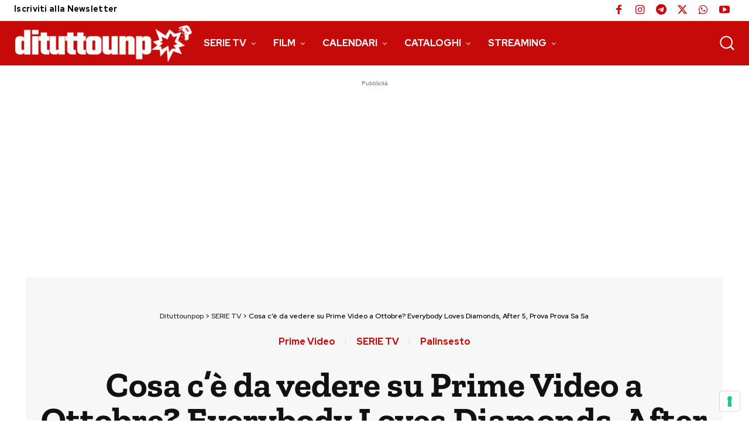

--- FILE ---
content_type: text/html; charset=utf-8
request_url: https://www.google.com/recaptcha/api2/aframe
body_size: 268
content:
<!DOCTYPE HTML><html><head><meta http-equiv="content-type" content="text/html; charset=UTF-8"></head><body><script nonce="nJjVUIaeONYa7GKi4WQcYg">/** Anti-fraud and anti-abuse applications only. See google.com/recaptcha */ try{var clients={'sodar':'https://pagead2.googlesyndication.com/pagead/sodar?'};window.addEventListener("message",function(a){try{if(a.source===window.parent){var b=JSON.parse(a.data);var c=clients[b['id']];if(c){var d=document.createElement('img');d.src=c+b['params']+'&rc='+(localStorage.getItem("rc::a")?sessionStorage.getItem("rc::b"):"");window.document.body.appendChild(d);sessionStorage.setItem("rc::e",parseInt(sessionStorage.getItem("rc::e")||0)+1);localStorage.setItem("rc::h",'1768521084155');}}}catch(b){}});window.parent.postMessage("_grecaptcha_ready", "*");}catch(b){}</script></body></html>

--- FILE ---
content_type: application/javascript
request_url: https://cdn.iubenda.com/cs/tcf/versions/tcf-v2-0.29.4.js
body_size: 28842
content:
!function(n){var r={};function o(e){if(r[e])return r[e].exports;var t=r[e]={i:e,l:!1,exports:{}};return n[e].call(t.exports,t,t.exports,o),t.l=!0,t.exports}o.m=n,o.c=r,o.d=function(e,t,n){o.o(e,t)||Object.defineProperty(e,t,{enumerable:!0,get:n})},o.r=function(e){"undefined"!=typeof Symbol&&Symbol.toStringTag&&Object.defineProperty(e,Symbol.toStringTag,{value:"Module"}),Object.defineProperty(e,"__esModule",{value:!0})},o.t=function(t,e){if(1&e&&(t=o(t)),8&e)return t;if(4&e&&"object"==typeof t&&t&&t.__esModule)return t;var n=Object.create(null);if(o.r(n),Object.defineProperty(n,"default",{enumerable:!0,value:t}),2&e&&"string"!=typeof t)for(var r in t)o.d(n,r,function(e){return t[e]}.bind(null,r));return n},o.n=function(e){var t=e&&e.__esModule?function(){return e.default}:function(){return e};return o.d(t,"a",t),t},o.o=function(e,t){return Object.prototype.hasOwnProperty.call(e,t)},o.p="",o(o.s=392)}({1:function(e,n,t){"use strict";function r(e){for(var t in e)n.hasOwnProperty(t)||(n[t]=e[t])}Object.defineProperty(n,"__esModule",{value:!0}),r(t(42)),r(t(6)),r(t(7)),r(t(14)),r(t(74)),r(t(75)),r(t(76)),r(t(115))},100:function(e,t,n){"use strict";n.d(t,"b",function(){return u}),n.d(t,"a",function(){return l});var f=n(1),h=n(9);function r(e,t){for(var n=0;n<t.length;n++){var r=t[n];r.enumerable=r.enumerable||!1,r.configurable=!0,"value"in r&&(r.writable=!0),Object.defineProperty(e,r.key,r)}}function o(n){return Object.keys(n).reduce(function(e,t){return e[t]=Object.assign({},n[t],{id:+t}),e},{})}var i={},s=function(){var e,t,n,r=null===(e=window._iub)||void 0===e||null===(t=e.cs)||void 0===t||null===(n=t.options)||void 0===n?void 0:n.i18nForBanner;if(!r)return{};var o=Object.values(r);return o[0]?o[0].tcf_v2:{}}(),a=f.GVL.prototype.populate;f.GVL.prototype.populate=function(e){return a.call(this,Object.assign({},e,{purposes:o(s.purposes),features:o(s.features),specialPurposes:o(s.specialPurposes),specialFeatures:o(s.specialFeatures)}))};var c=f.GVL.prototype.fetchJson;function v(e){return i[e]||(i[e]=new f.GVL(e)),i[e]}function u(e){s=e}f.GVL.prototype.fetchJson=function(e){var t;return/purposes-\w\w\.json$/.test(e)?{then:function(e){return e({})}}:(window._iub&&((null===(t=_iub.cs)||void 0===t?void 0:t.options)||_iub.csConfiguration)||{}).googleAdditionalConsentMode&&/vendorlist/.test(e)?Promise.all([c.call(this,e),new Promise(function(n,r){var o=new XMLHttpRequest;o.addEventListener("load",function(){var e={};try{e=JSON.parse(o.responseText)}catch(e){console.error("Error fetching GAC vendors: wrong response format"),r()}_iub.acVendors=e;var t=null;"function"==typeof CustomEvent?t=new CustomEvent("acVendorUpdate"):(t=document.createEvent("CustomEvent")).initCustomEvent("acVendorUpdate",null,null,null),document.dispatchEvent(t),n()}),o.open("GET","https://cdn.iubenda.com/cs/tcf/gac-vendors.json"),o.send()})]):c.call(this,e)},window._iub.TCString=f.TCString,window._iub.PurposeRestriction=f.PurposeRestriction;var l=(r(p.prototype,[{key:"getGvl",value:v},{key:"getTcModel",value:function(){var e,t,n,r,o,i,s,a,c,u,l,p=0<arguments.length&&void 0!==arguments[0]?arguments[0]:null,d=_iub.GVL3;return p?(e=f.TCString.decode(p)).gvl=v(d):(c=(null==(a=null===(t=window._iub)||void 0===t||null===(n=t.sharedData)||void 0===n||null===(r=n.options)||void 0===r?void 0:r.cmpId)?void 0:a.tcf)||h.IUBENDA_CMP_ID,l=(null==(u=null===(o=window._iub)||void 0===o||null===(i=o.sharedData)||void 0===i||null===(s=i.options)||void 0===s?void 0:s.cmpVersion)?void 0:u.tcf)||h.CURRENT_CMP_VERSION,(e=new f.TCModel).cmpId=c,e.cmpVersion=l,e.gvl=v(d)),window._iub.iubTCModel=e}}]),p);function p(){!function(e){if(!(e instanceof p))throw new TypeError("Cannot call a class as a function")}(this),f.GVL.baseUrl=h.GVL_BASE_URL,f.GVL.versionedFilename=h.GVL_VERSIONED_FILE_NAME,f.GVL.latestFilename=h.GVL_LATEST_FILE_NAME}},101:function(e,t,n){"use strict";var r,o=this&&this.__extends||(r=function(e,t){return(r=Object.setPrototypeOf||{__proto__:[]}instanceof Array&&function(e,t){e.__proto__=t}||function(e,t){for(var n in t)t.hasOwnProperty(n)&&(e[n]=t[n])})(e,t)},function(e,t){function n(){this.constructor=e}r(e,t),e.prototype=null===t?Object.create(t):(n.prototype=t.prototype,new n)});Object.defineProperty(t,"__esModule",{value:!0});var i,s=(i=Error,o(a,i),a);function a(e){var t=i.call(this,e)||this;return t.name="DecodingError",t}t.DecodingError=s},102:function(e,t,n){"use strict";var r,o=this&&this.__extends||(r=function(e,t){return(r=Object.setPrototypeOf||{__proto__:[]}instanceof Array&&function(e,t){e.__proto__=t}||function(e,t){for(var n in t)t.hasOwnProperty(n)&&(e[n]=t[n])})(e,t)},function(e,t){function n(){this.constructor=e}r(e,t),e.prototype=null===t?Object.create(t):(n.prototype=t.prototype,new n)});Object.defineProperty(t,"__esModule",{value:!0});var i,s=(i=Error,o(a,i),a);function a(e){var t=i.call(this,e)||this;return t.name="EncodingError",t}t.EncodingError=s},103:function(e,t,n){"use strict";var r,o=this&&this.__extends||(r=function(e,t){return(r=Object.setPrototypeOf||{__proto__:[]}instanceof Array&&function(e,t){e.__proto__=t}||function(e,t){for(var n in t)t.hasOwnProperty(n)&&(e[n]=t[n])})(e,t)},function(e,t){function n(){this.constructor=e}r(e,t),e.prototype=null===t?Object.create(t):(n.prototype=t.prototype,new n)});Object.defineProperty(t,"__esModule",{value:!0});var i,s=(i=Error,o(a,i),a);function a(e){var t=i.call(this,e)||this;return t.name="GVLError",t}t.GVLError=s},104:function(e,t,n){"use strict";var r,o=this&&this.__extends||(r=function(e,t){return(r=Object.setPrototypeOf||{__proto__:[]}instanceof Array&&function(e,t){e.__proto__=t}||function(e,t){for(var n in t)t.hasOwnProperty(n)&&(e[n]=t[n])})(e,t)},function(e,t){function n(){this.constructor=e}r(e,t),e.prototype=null===t?Object.create(t):(n.prototype=t.prototype,new n)});Object.defineProperty(t,"__esModule",{value:!0});var i,s=(i=Error,o(a,i),a);function a(e,t,n){void 0===n&&(n="");var r=i.call(this,"invalid value "+t+" passed for "+e+" "+n)||this;return r.name="TCModelError",r}t.TCModelError=s},105:function(e,t,n){"use strict";Object.defineProperty(t,"__esModule",{value:!0});var r=(o.prototype.has=function(e){return o.langSet.has(e)},o.prototype.forEach=function(e){o.langSet.forEach(e)},Object.defineProperty(o.prototype,"size",{get:function(){return o.langSet.size},enumerable:!0,configurable:!0}),o.langSet=new Set(["BG","CA","CS","DA","DE","EL","EN","ES","ET","FI","FR","HR","HU","IT","JA","LT","LV","MT","NL","NO","PL","PT","RO","RU","SK","SL","SV","TR","ZH"]),o);function o(){}t.ConsentLanguages=r},106:function(e,t,n){"use strict";var r,o=this&&this.__extends||(r=function(e,t){return(r=Object.setPrototypeOf||{__proto__:[]}instanceof Array&&function(e,t){e.__proto__=t}||function(e,t){for(var n in t)t.hasOwnProperty(n)&&(e[n]=t[n])})(e,t)},function(e,t){function n(){this.constructor=e}r(e,t),e.prototype=null===t?Object.create(t):(n.prototype=t.prototype,new n)}),s=this&&this.__values||function(e){var t="function"==typeof Symbol&&Symbol.iterator,n=t&&e[t],r=0;if(n)return n.call(e);if(e&&"number"==typeof e.length)return{next:function(){return e&&r>=e.length&&(e=void 0),{value:e&&e[r++],done:!e}}};throw new TypeError(t?"Object is not iterable.":"Symbol.iterator is not defined.")};Object.defineProperty(t,"__esModule",{value:!0});var i,a=n(65),c=n(63),u=n(44),l=(i=n(14).Cloneable,o(p,i),p.prototype.has=function(e){return this.map.has(e)},p.prototype.isOkToHave=function(e,t,n){var r,o=!0;if(null!==(r=this.gvl)&&void 0!==r&&r.vendors){var i=this.gvl.vendors[n];if(i)if(e===u.RestrictionType.NOT_ALLOWED)o=i.legIntPurposes.includes(t)||i.purposes.includes(t);else if(i.flexiblePurposes.length)switch(e){case u.RestrictionType.REQUIRE_CONSENT:o=i.flexiblePurposes.includes(t)&&i.legIntPurposes.includes(t);break;case u.RestrictionType.REQUIRE_LI:o=i.flexiblePurposes.includes(t)&&i.purposes.includes(t)}else o=!1;else o=!1}return o},p.prototype.add=function(e,t){var n;this.isOkToHave(t.restrictionType,t.purposeId,e)&&(n=t.hash,this.has(n)||(this.map.set(n,new c.BinarySearchTree),this.bitLength=0),this.map.get(n).add(e))},p.prototype.restrictPurposeToLegalBasis=function(e){for(var i=this.gvl.vendorIds,t=e.hash,n=function(){var t,e,n;try{for(var r=s(i),o=r.next();!o.done;o=r.next())n=o.value}catch(e){t={error:e}}finally{try{o&&!o.done&&(e=r.return)&&e.call(r)}finally{if(t)throw t.error}}return n}(),r=1;r<=n;r++)this.has(t)||(this.map.set(t,new c.BinarySearchTree),this.bitLength=0),this.map.get(t).add(r)},p.prototype.getVendors=function(e){var t,n,r=[];return e?(t=e.hash,this.has(t)&&(r=this.map.get(t).get())):(n=new Set,this.map.forEach(function(e){e.get().forEach(function(e){n.add(e)})}),r=Array.from(n)),r},p.prototype.getRestrictionType=function(e,t){var n;return this.getRestrictions(e).forEach(function(e){e.purposeId===t&&(void 0===n||n>e.restrictionType)&&(n=e.restrictionType)}),n},p.prototype.vendorHasRestriction=function(e,t){for(var n=!1,r=this.getRestrictions(e),o=0;o<r.length&&!n;o++)n=t.isSameAs(r[o]);return n},p.prototype.getMaxVendorId=function(){var t=0;return this.map.forEach(function(e){t=Math.max(e.max(),t)}),t},p.prototype.getRestrictions=function(n){var r=[];return this.map.forEach(function(e,t){n&&!e.contains(n)||r.push(a.PurposeRestriction.unHash(t))}),r},p.prototype.getPurposes=function(){var n=new Set;return this.map.forEach(function(e,t){n.add(a.PurposeRestriction.unHash(t).purposeId)}),Array.from(n)},p.prototype.remove=function(e,t){var n=t.hash,r=this.map.get(n);r&&(r.remove(e),r.isEmpty()&&(this.map.delete(n),this.bitLength=0))},Object.defineProperty(p.prototype,"gvl",{get:function(){return this.gvl_},set:function(e){var r=this;this.gvl_||(this.gvl_=e,this.map.forEach(function(t,e){var n=a.PurposeRestriction.unHash(e);t.get().forEach(function(e){r.isOkToHave(n.restrictionType,n.purposeId,e)||t.remove(e)})}))},enumerable:!0,configurable:!0}),p.prototype.isEmpty=function(){return 0===this.map.size},Object.defineProperty(p.prototype,"numRestrictions",{get:function(){return this.map.size},enumerable:!0,configurable:!0}),p);function p(){var e=null!==i&&i.apply(this,arguments)||this;return e.bitLength=0,e.map=new Map,e}t.PurposeRestrictionVector=l},107:function(e,t,n){"use strict";var r;Object.defineProperty(t,"__esModule",{value:!0}),(r=t.DeviceDisclosureStorageAccessType||(t.DeviceDisclosureStorageAccessType={})).COOKIE="cookie",r.WEB="web",r.APP="app"},108:function(e,t,n){"use strict";var r;Object.defineProperty(t,"__esModule",{value:!0});var o=n(66),i=(s.ID_TO_KEY=[o.Segment.CORE,o.Segment.VENDORS_DISCLOSED,o.Segment.VENDORS_ALLOWED,o.Segment.PUBLISHER_TC],s.KEY_TO_ID=((r={})[o.Segment.CORE]=0,r[o.Segment.VENDORS_DISCLOSED]=1,r[o.Segment.VENDORS_ALLOWED]=2,r[o.Segment.PUBLISHER_TC]=3,r),s);function s(){}t.SegmentIDs=i},109:function(e,t,n){"use strict";var r,o=this&&this.__extends||(r=function(e,t){return(r=Object.setPrototypeOf||{__proto__:[]}instanceof Array&&function(e,t){e.__proto__=t}||function(e,t){for(var n in t)t.hasOwnProperty(n)&&(e[n]=t[n])})(e,t)},function(e,t){function n(){this.constructor=e}r(e,t),e.prototype=null===t?Object.create(t):(n.prototype=t.prototype,new n)}),i=this&&this.__generator||function(n,r){var o,i,s,a={label:0,sent:function(){if(1&s[0])throw s[1];return s[1]},trys:[],ops:[]},e={next:t(0),throw:t(1),return:t(2)};return"function"==typeof Symbol&&(e[Symbol.iterator]=function(){return this}),e;function t(t){return function(e){return function(t){if(o)throw new TypeError("Generator is already executing.");for(;a;)try{if(o=1,i&&(s=2&t[0]?i.return:t[0]?i.throw||((s=i.return)&&s.call(i),0):i.next)&&!(s=s.call(i,t[1])).done)return s;switch(i=0,s&&(t=[2&t[0],s.value]),t[0]){case 0:case 1:s=t;break;case 4:return a.label++,{value:t[1],done:!1};case 5:a.label++,i=t[1],t=[0];continue;case 7:t=a.ops.pop(),a.trys.pop();continue;default:if(!(s=0<(s=a.trys).length&&s[s.length-1])&&(6===t[0]||2===t[0])){a=0;continue}if(3===t[0]&&(!s||t[1]>s[0]&&t[1]<s[3])){a.label=t[1];break}if(6===t[0]&&a.label<s[1]){a.label=s[1],s=t;break}if(s&&a.label<s[2]){a.label=s[2],a.ops.push(t);break}s[2]&&a.ops.pop(),a.trys.pop();continue}t=r.call(n,a)}catch(e){t=[6,e],i=0}finally{o=s=0}if(5&t[0])throw t[1];return{value:t[0]?t[1]:void 0,done:!0}}([t,e])}}};Object.defineProperty(t,"__esModule",{value:!0});var s,a=n(14),c=n(6),u=(s=a.Cloneable,o(l,s),l.prototype[Symbol.iterator]=function(){var t;return i(this,function(e){switch(e.label){case 0:t=1,e.label=1;case 1:return t<=this.maxId?[4,[t,this.has(t)]]:[3,4];case 2:e.sent(),e.label=3;case 3:return t++,[3,1];case 4:return[2]}})},l.prototype.values=function(){return this.set_.values()},Object.defineProperty(l.prototype,"maxId",{get:function(){return this.maxId_},enumerable:!0,configurable:!0}),l.prototype.has=function(e){return this.set_.has(e)},l.prototype.unset=function(e){var t=this;Array.isArray(e)?e.forEach(function(e){return t.unset(e)}):"object"==typeof e?this.unset(Object.keys(e).map(function(e){return+e})):(this.set_.delete(e),this.bitLength=0,e===this.maxId&&(this.maxId_=0,this.set_.forEach(function(e){t.maxId_=Math.max(t.maxId,e)})))},l.prototype.isIntMap=function(t){var n=this;return"object"==typeof t&&Object.keys(t).every(function(e){return Number.isInteger(parseInt(e,10))&&n.isValidNumber(t[e].id)&&void 0!==t[e].name})},l.prototype.isValidNumber=function(e){return 0<parseInt(e,10)},l.prototype.isSet=function(e){var t=!1;return e instanceof Set&&(t=Array.from(e).every(this.isValidNumber)),t},l.prototype.set=function(e){var t=this;if(Array.isArray(e))e.forEach(function(e){return t.set(e)});else if(this.isSet(e))this.set(Array.from(e));else if(this.isIntMap(e))this.set(Object.keys(e).map(function(e){return+e}));else{if(!this.isValidNumber(e))throw new c.TCModelError("set()",e,"must be positive integer array, positive integer, Set<number>, or IntMap");this.set_.add(e),this.maxId_=Math.max(this.maxId,e),this.bitLength=0}},l.prototype.empty=function(){this.set_=new Set},l.prototype.forEach=function(e){for(var t=1;t<=this.maxId;t++)e(this.has(t),t)},Object.defineProperty(l.prototype,"size",{get:function(){return this.set_.size},enumerable:!0,configurable:!0}),l.prototype.setAll=function(e){this.set(e)},l);function l(){var e=null!==s&&s.apply(this,arguments)||this;return e.bitLength=0,e.maxId_=0,e.set_=new Set,e}t.Vector=u},110:function(e,t,n){"use strict";Object.defineProperty(t,"__esModule",{value:!0});var r=n(62),c=n(43),u=n(67),o=n(73),l=n(6),p=n(64),d=n(7),i=(s.encode=function(o,i){var e,s=this;try{e=this.fieldSequence[""+o.version][i]}catch(e){throw new l.EncodingError("Unable to encode version: "+o.version+", segment: "+i)}var a="";return i!==d.Segment.CORE&&(a=u.IntEncoder.encode(d.SegmentIDs.KEY_TO_ID[i],c.BitLength.segmentType)),e.forEach(function(t){var e=o[t],n=u.FieldEncoderMap[t],r=c.BitLength[t];void 0===r&&s.isPublisherCustom(t)&&(r=+o[p.Fields.numCustomPurposes]);try{a+=n.encode(e,r)}catch(e){throw new l.EncodingError("Error encoding "+i+"->"+t+": "+e.message)}}),r.Base64Url.encode(a)},s.decode=function(e,o,t){var i=this,s=r.Base64Url.decode(e),a=0;return t===d.Segment.CORE&&(o.version=u.IntEncoder.decode(s.substr(a,c.BitLength[p.Fields.version]),c.BitLength[p.Fields.version])),t!==d.Segment.CORE&&(a+=c.BitLength.segmentType),this.fieldSequence[""+o.version][t].forEach(function(e){var t=u.FieldEncoderMap[e],n=c.BitLength[e];if(void 0===n&&i.isPublisherCustom(e)&&(n=+o[p.Fields.numCustomPurposes]),0!==n){var r=s.substr(a,n);if(t===u.VendorVectorEncoder?o[e]=t.decode(r,o.version):o[e]=t.decode(r,n),Number.isInteger(n))a+=n;else{if(!Number.isInteger(o[e].bitLength))throw new l.DecodingError(e);a+=o[e].bitLength}}}),o},s.isPublisherCustom=function(e){return 0===e.indexOf("publisherCustom")},s.fieldSequence=new o.FieldSequence,s);function s(){}t.SegmentEncoder=i},111:function(e,t,n){"use strict";Object.defineProperty(t,"__esModule",{value:!0});var r,o,i,s,a,c,u,l,p,d,f,h,v,b,g,E,_,m,y,I,C,L,S,O,P,A,w=n(7),V=n(24),T=n(68),R=n(45),M=n(15),N=n(69),D=n(70),j=n(71),F=(r=w.Fields.version,o=w.Fields.created,i=w.Fields.lastUpdated,s=w.Fields.cmpId,a=w.Fields.cmpVersion,c=w.Fields.consentScreen,u=w.Fields.consentLanguage,l=w.Fields.vendorListVersion,p=w.Fields.policyVersion,d=w.Fields.isServiceSpecific,f=w.Fields.useNonStandardStacks,h=w.Fields.specialFeatureOptins,v=w.Fields.purposeConsents,b=w.Fields.purposeLegitimateInterests,g=w.Fields.purposeOneTreatment,E=w.Fields.publisherCountryCode,_=w.Fields.vendorConsents,m=w.Fields.vendorLegitimateInterests,y=w.Fields.publisherRestrictions,I=w.Fields.vendorsDisclosed,C=w.Fields.vendorsAllowed,L=w.Fields.publisherConsents,S=w.Fields.publisherLegitimateInterests,O=w.Fields.numCustomPurposes,P=w.Fields.publisherCustomConsents,A=w.Fields.publisherCustomLegitimateInterests,k[r]=M.IntEncoder,k[o]=T.DateEncoder,k[i]=T.DateEncoder,k[s]=M.IntEncoder,k[a]=M.IntEncoder,k[c]=M.IntEncoder,k[u]=N.LangEncoder,k[l]=M.IntEncoder,k[p]=M.IntEncoder,k[d]=V.BooleanEncoder,k[f]=V.BooleanEncoder,k[h]=R.FixedVectorEncoder,k[v]=R.FixedVectorEncoder,k[b]=R.FixedVectorEncoder,k[g]=V.BooleanEncoder,k[E]=N.LangEncoder,k[_]=j.VendorVectorEncoder,k[m]=j.VendorVectorEncoder,k[y]=D.PurposeRestrictionVectorEncoder,k.segmentType=M.IntEncoder,k[I]=j.VendorVectorEncoder,k[C]=j.VendorVectorEncoder,k[L]=R.FixedVectorEncoder,k[S]=R.FixedVectorEncoder,k[O]=M.IntEncoder,k[P]=R.FixedVectorEncoder,k[A]=R.FixedVectorEncoder,k);function k(){}t.FieldEncoderMap=F},112:function(e,t,n){"use strict";Object.defineProperty(t,"__esModule",{value:!0});var r=n(7);t.FieldSequence=function(){var e,t;this[1]=((e={})[r.Segment.CORE]=[r.Fields.version,r.Fields.created,r.Fields.lastUpdated,r.Fields.cmpId,r.Fields.cmpVersion,r.Fields.consentScreen,r.Fields.consentLanguage,r.Fields.vendorListVersion,r.Fields.purposeConsents,r.Fields.vendorConsents],e),this[2]=((t={})[r.Segment.CORE]=[r.Fields.version,r.Fields.created,r.Fields.lastUpdated,r.Fields.cmpId,r.Fields.cmpVersion,r.Fields.consentScreen,r.Fields.consentLanguage,r.Fields.vendorListVersion,r.Fields.policyVersion,r.Fields.isServiceSpecific,r.Fields.useNonStandardStacks,r.Fields.specialFeatureOptins,r.Fields.purposeConsents,r.Fields.purposeLegitimateInterests,r.Fields.purposeOneTreatment,r.Fields.publisherCountryCode,r.Fields.vendorConsents,r.Fields.vendorLegitimateInterests,r.Fields.publisherRestrictions],t[r.Segment.PUBLISHER_TC]=[r.Fields.publisherConsents,r.Fields.publisherLegitimateInterests,r.Fields.numCustomPurposes,r.Fields.publisherCustomConsents,r.Fields.publisherCustomLegitimateInterests],t[r.Segment.VENDORS_ALLOWED]=[r.Fields.vendorsAllowed],t[r.Segment.VENDORS_DISCLOSED]=[r.Fields.vendorsDisclosed],t)}},113:function(e,t,n){"use strict";Object.defineProperty(t,"__esModule",{value:!0});var r=n(7);t.SegmentSequence=function(e,t){var n;this[1]=[r.Segment.CORE],this[2]=[r.Segment.CORE],2===e.version&&(e.isServiceSpecific?this[2].push(r.Segment.PUBLISHER_TC):((n=!(!t||!t.isForVendors))&&!0!==e[r.Fields.supportOOB]||this[2].push(r.Segment.VENDORS_DISCLOSED),n&&(e[r.Fields.supportOOB]&&0<e[r.Fields.vendorsAllowed].size&&this[2].push(r.Segment.VENDORS_ALLOWED),this[2].push(r.Segment.PUBLISHER_TC))))}},114:function(e,t,n){"use strict";Object.defineProperty(t,"__esModule",{value:!0});var o=n(6),p=n(7),r=(i.process=function(e,t){var n=e.gvl;if(!n)throw new o.EncodingError("Unable to encode TCModel without a GVL");if(!n.isReady)throw new o.EncodingError("Unable to encode TCModel tcModel.gvl.readyPromise is not resolved");(e=e.clone()).consentLanguage=n.language.toUpperCase(),0<(null===t||void 0===t?void 0:t.version)&&(null===t||void 0===t?void 0:t.version)<=this.processor.length?e.version=t.version:e.version=this.processor.length;var r=e.version-1;if(!this.processor[r])throw new o.EncodingError("Invalid version: "+e.version);return this.processor[r](e,n)},i.processor=[function(e){return e},function(u,l){u.publisherRestrictions.gvl=l,u.purposeLegitimateInterests.unset(1);var e=new Map;return e.set("legIntPurposes",u.vendorLegitimateInterests),e.set("purposes",u.vendorConsents),e.forEach(function(a,c){a.forEach(function(e,t){if(e){var n=l.vendors[t];if(!n||n.deletedDate)a.unset(t);else if(0===n[c].length&&!("legIntPurposes"===c&&0===n.purposes.length&&0===n.legIntPurposes.length&&0<n.specialPurposes.length))if(u.isServiceSpecific)if(0===n.flexiblePurposes.length)a.unset(t);else{for(var r=u.publisherRestrictions.getRestrictions(t),o=!1,i=0,s=r.length;i<s&&!o;i++)o=r[i].restrictionType===p.RestrictionType.REQUIRE_CONSENT&&"purposes"===c||r[i].restrictionType===p.RestrictionType.REQUIRE_LI&&"legIntPurposes"===c;o||a.unset(t)}else a.unset(t)}})}),u.vendorsDisclosed.set(l.vendors),u}],i);function i(){}t.SemanticPreEncoder=r},115:function(e,t,n){"use strict";Object.defineProperty(t,"__esModule",{value:!0});var c=n(42),u=n(7),l=n(15),p=n(76),r=(o.encode=function(r,e){var o,i="";return r=c.SemanticPreEncoder.process(r,e),(o=Array.isArray(null===e||void 0===e?void 0:e.segments)?e.segments:new c.SegmentSequence(r,e)[""+r.version]).forEach(function(e,t){var n="";t<o.length-1&&(n="."),i+=c.SegmentEncoder.encode(r,e)+n}),i},o.decode=function(e,t){var n=e.split("."),r=n.length;t=t||new p.TCModel;for(var o=0;o<r;o++){var i=n[o],s=c.Base64Url.decode(i.charAt(0)).substr(0,c.BitLength.segmentType),a=u.SegmentIDs.ID_TO_KEY[l.IntEncoder.decode(s,c.BitLength.segmentType).toString()];c.SegmentEncoder.decode(i,t,a)}return t},o);function o(){}t.TCString=r},14:function(e,t,n){"use strict";var l=this&&this.__values||function(e){var t="function"==typeof Symbol&&Symbol.iterator,n=t&&e[t],r=0;if(n)return n.call(e);if(e&&"number"==typeof e.length)return{next:function(){return e&&r>=e.length&&(e=void 0),{value:e&&e[r++],done:!e}}};throw new TypeError(t?"Object is not iterable.":"Symbol.iterator is not defined.")};Object.defineProperty(t,"__esModule",{value:!0});var r=(o.prototype.clone=function(){var n=this,r=new this.constructor;return Object.keys(this).forEach(function(e){var t=n.deepClone(n[e]);void 0!==t&&(r[e]=t)}),r},o.prototype.deepClone=function(e){var t,n,r=typeof e;if("number"==r||"string"==r||"boolean"==r)return e;if(null!==e&&"object"==r){if("function"==typeof e.clone)return e.clone();if(e instanceof Date)return new Date(e.getTime());if(void 0!==e[Symbol.iterator]){var o=[];try{for(var i=l(e),s=i.next();!s.done;s=i.next()){var a=s.value;o.push(this.deepClone(a))}}catch(e){t={error:e}}finally{try{s&&!s.done&&(n=i.return)&&n.call(i)}finally{if(t)throw t.error}}return e instanceof Array?o:new e.constructor(o)}var c={};for(var u in e)e.hasOwnProperty(u)&&(c[u]=this.deepClone(e[u]));return c}},o);function o(){}t.Cloneable=r},144:function(e,t,n){"use strict";n.d(t,"a",function(){return r});var u=n(99);function l(t,e){var n,r=Object.keys(t);return Object.getOwnPropertySymbols&&(n=Object.getOwnPropertySymbols(t),e&&(n=n.filter(function(e){return Object.getOwnPropertyDescriptor(t,e).enumerable})),r.push.apply(r,n)),r}function p(e){return(p="function"==typeof Symbol&&"symbol"==typeof Symbol.iterator?function(e){return typeof e}:function(e){return e&&"function"==typeof Symbol&&e.constructor===Symbol&&e!==Symbol.prototype?"symbol":typeof e})(e)}function r(e,t,n){function r(e,t,n){var r,o=t;t&&"object"===p(t)&&(o=function(o){for(var e=1;e<arguments.length;e++){var i=null!=arguments[e]?arguments[e]:{};e%2?l(Object(i),!0).forEach(function(e){var t,n,r;t=o,r=i[n=e],n in t?Object.defineProperty(t,n,{value:r,enumerable:!0,configurable:!0,writable:!0}):t[n]=r}):Object.getOwnPropertyDescriptors?Object.defineProperties(o,Object.getOwnPropertyDescriptors(i)):l(Object(i)).forEach(function(e){Object.defineProperty(o,e,Object.getOwnPropertyDescriptor(i,e))})}return o}({},t),i&&(o.addtlConsent=i),s&&(o.enableAdvertiserConsentMode=!0),delete o.outOfBand),"function"==typeof e?e(o,n):(r="".concat(Error().stack||"").replace("Error",""),function(){var e,t,n=(null===(e=window._iub)||void 0===e||null===(t=e.jlib)||void 0===t?void 0:t.logger)||window.console;n&&(n.warn||n.log).apply(void 0,arguments)}("next is not a function, probably a vendor invoked __tcfapi with parameter null. ".concat(r)))}var i=n,s=!1,o=new u.CmpApi(e,t,!0,{getTCData:r,getInAppTCData:r});o.setAcmString=function(e){i=e},o.setGoogleEnableAdvertiserConsentMode=function(e){s=e};var a=o.update,c={};return o.update=function(e,t){e===c.consentString&&t===c.uiVisible||(c.consentString=e,c.uiVisible=t,a.call(o,e,t))},o}},145:function(e,t,n){"use strict";var r;Object.defineProperty(t,"__esModule",{value:!0}),(r=t.CmpStatus||(t.CmpStatus={})).STUB="stub",r.LOADING="loading",r.LOADED="loaded",r.ERROR="error"},146:function(e,t,n){"use strict";var r;Object.defineProperty(t,"__esModule",{value:!0}),(r=t.DisplayStatus||(t.DisplayStatus={})).VISIBLE="visible",r.HIDDEN="hidden",r.DISABLED="disabled"},147:function(e,t,n){"use strict";var r;Object.defineProperty(t,"__esModule",{value:!0}),(r=t.EventStatus||(t.EventStatus={})).TC_LOADED="tcloaded",r.CMP_UI_SHOWN="cmpuishown",r.USER_ACTION_COMPLETE="useractioncomplete"},148:function(e,t,n){"use strict";Object.defineProperty(t,"__esModule",{value:!0});var r=n(40),o=(i.prototype.add=function(e){return this.eventQueue.set(this.queueNumber,e),this.queueNumber++},i.prototype.remove=function(e){return this.eventQueue.delete(e)},i.prototype.exec=function(){this.eventQueue.forEach(function(e,t){new r.GetTCDataCommand(e.callback,e.param,t,e.next)})},i.prototype.clear=function(){this.queueNumber=0,this.eventQueue.clear()},Object.defineProperty(i.prototype,"size",{get:function(){return this.eventQueue.size},enumerable:!0,configurable:!0}),i);function i(){this.eventQueue=new Map,this.queueNumber=0}t.EventListenerQueue=o},149:function(e,t,n){"use strict";var r,o=this&&this.__extends||(r=function(e,t){return(r=Object.setPrototypeOf||{__proto__:[]}instanceof Array&&function(e,t){e.__proto__=t}||function(e,t){for(var n in t)t.hasOwnProperty(n)&&(e[n]=t[n])})(e,t)},function(e,t){function n(){this.constructor=e}r(e,t),e.prototype=null===t?Object.create(t):(n.prototype=t.prototype,new n)}),i=this&&this.__read||function(e,t){var n="function"==typeof Symbol&&e[Symbol.iterator];if(!n)return e;var r,o,i=n.call(e),s=[];try{for(;(void 0===t||0<t--)&&!(r=i.next()).done;)s.push(r.value)}catch(e){o={error:e}}finally{try{r&&!r.done&&(n=i.return)&&n.call(i)}finally{if(o)throw o.error}}return s},s=this&&this.__spread||function(){for(var e=[],t=0;t<arguments.length;t++)e=e.concat(i(arguments[t]));return e};Object.defineProperty(t,"__esModule",{value:!0});var a,c=(a=n(85).TCData,o(u,a),u.prototype.createVectorField=function(e){return s(e).reduce(function(e,t){return e+(t[1]?"1":"0")},"")},u.prototype.createRestrictions=function(t){var s={};if(0<t.numRestrictions){var n=t.getMaxVendorId();t.getRestrictions().forEach(function(e){s[e.purposeId.toString()]="_".repeat(n)});for(var e=0;e<n;e++)!function(i){var e=i+1;t.getRestrictions(e).forEach(function(e){var t=e.restrictionType.toString(),n=e.purposeId.toString(),r=s[n].substr(0,i),o=s[n].substr(i+1);s[n]=r+t+o})}(e)}return s},u);function u(e){var t=a.call(this,e)||this;return delete t.outOfBand,t}t.InAppTCData=c},15:function(e,t,n){"use strict";Object.defineProperty(t,"__esModule",{value:!0});var r=n(6),o=(i.encode=function(e,t){var n;if("string"==typeof e&&(e=parseInt(e,10)),(n=e.toString(2)).length>t||e<0)throw new r.EncodingError(e+" too large to encode into "+t);return n.length<t&&(n="0".repeat(t-n.length)+n),n},i.decode=function(e,t){if(t!==e.length)throw new r.DecodingError("invalid bit length");return parseInt(e,2)},i);function i(){}t.IntEncoder=o},150:function(e,t,n){"use strict";var r,o=this&&this.__extends||(r=function(e,t){return(r=Object.setPrototypeOf||{__proto__:[]}instanceof Array&&function(e,t){e.__proto__=t}||function(e,t){for(var n in t)t.hasOwnProperty(n)&&(e[n]=t[n])})(e,t)},function(e,t){function n(){this.constructor=e}r(e,t),e.prototype=null===t?Object.create(t):(n.prototype=t.prototype,new n)});Object.defineProperty(t,"__esModule",{value:!0});var i,s=n(17),a=(i=n(38).Response,o(c,i),c);function c(){var e=i.call(this)||this;return e.cmpLoaded=!0,e.cmpStatus=s.CmpApiModel.cmpStatus,e.displayStatus=s.CmpApiModel.displayStatus,e.apiVersion=""+s.CmpApiModel.apiVersion,s.CmpApiModel.tcModel&&s.CmpApiModel.tcModel.vendorListVersion&&(e.gvlVersion=+s.CmpApiModel.tcModel.vendorListVersion),e}t.Ping=a},151:function(e,t,n){"use strict";Object.defineProperty(t,"__esModule",{value:!0});var o=n(17),r=n(39),i=n(86),s=n(1),a=(c.prototype.throwIfInvalidInt=function(e,t,n){if(!("number"==typeof e&&Number.isInteger(e)&&n<=e))throw new Error("Invalid "+t+": "+e)},c.prototype.update=function(e,t){if(void 0===t&&(t=!1),o.CmpApiModel.disabled)throw new Error("CmpApi Disabled");o.CmpApiModel.cmpStatus=r.CmpStatus.LOADED,t?(o.CmpApiModel.displayStatus=r.DisplayStatus.VISIBLE,o.CmpApiModel.eventStatus=r.EventStatus.CMP_UI_SHOWN):void 0===o.CmpApiModel.tcModel?(o.CmpApiModel.displayStatus=r.DisplayStatus.DISABLED,o.CmpApiModel.eventStatus=r.EventStatus.TC_LOADED):(o.CmpApiModel.displayStatus=r.DisplayStatus.HIDDEN,o.CmpApiModel.eventStatus=r.EventStatus.USER_ACTION_COMPLETE),o.CmpApiModel.gdprApplies=null!==e,o.CmpApiModel.gdprApplies?(""===e?(o.CmpApiModel.tcModel=new s.TCModel,o.CmpApiModel.tcModel.cmpId=o.CmpApiModel.cmpId,o.CmpApiModel.tcModel.cmpVersion=o.CmpApiModel.cmpVersion):o.CmpApiModel.tcModel=s.TCString.decode(e),o.CmpApiModel.tcModel.isServiceSpecific=this.isServiceSpecific,o.CmpApiModel.tcfPolicyVersion=+o.CmpApiModel.tcModel.policyVersion,o.CmpApiModel.tcString=e):o.CmpApiModel.tcModel=null,0===this.numUpdates?this.callResponder.purgeQueuedCalls():o.CmpApiModel.eventQueue.exec(),this.numUpdates++},c.prototype.disable=function(){o.CmpApiModel.disabled=!0,o.CmpApiModel.cmpStatus=r.CmpStatus.ERROR},c);function c(e,t,n,r){void 0===n&&(n=!1),this.numUpdates=0,this.throwIfInvalidInt(e,"cmpId",2),this.throwIfInvalidInt(t,"cmpVersion",0),o.CmpApiModel.cmpId=e,o.CmpApiModel.cmpVersion=t,o.CmpApiModel.tcfPolicyVersion=2,this.isServiceSpecific=!!n,this.callResponder=new i.CallResponder(r)}t.CmpApi=a},152:function(e,t,n){"use strict";Object.defineProperty(t,"__esModule",{value:!0});var r,o,i,s,a,c,u=n(153),l=n(40),p=n(154),d=n(155),f=n(156),h=n(157),v=n(83),b=(r=v.TCFCommand.PING,o=v.TCFCommand.GET_TC_DATA,i=v.TCFCommand.GET_IN_APP_TC_DATA,s=v.TCFCommand.GET_VENDOR_LIST,a=v.TCFCommand.ADD_EVENT_LISTENER,c=v.TCFCommand.REMOVE_EVENT_LISTENER,g[r]=u.PingCommand,g[o]=l.GetTCDataCommand,g[i]=p.GetInAppTCDataCommand,g[s]=d.GetVendorListCommand,g[a]=f.AddEventListenerCommand,g[c]=h.RemoveEventListenerCommand,g);function g(){}t.CommandMap=b},153:function(e,t,n){"use strict";var r,o=this&&this.__extends||(r=function(e,t){return(r=Object.setPrototypeOf||{__proto__:[]}instanceof Array&&function(e,t){e.__proto__=t}||function(e,t){for(var n in t)t.hasOwnProperty(n)&&(e[n]=t[n])})(e,t)},function(e,t){function n(){this.constructor=e}r(e,t),e.prototype=null===t?Object.create(t):(n.prototype=t.prototype,new n)});Object.defineProperty(t,"__esModule",{value:!0});var i,s=n(37),a=(i=n(41).Command,o(c,i),c.prototype.respond=function(){this.invokeCallback(new s.Ping)},c);function c(){return null!==i&&i.apply(this,arguments)||this}t.PingCommand=a},154:function(e,t,n){"use strict";var r,o=this&&this.__extends||(r=function(e,t){return(r=Object.setPrototypeOf||{__proto__:[]}instanceof Array&&function(e,t){e.__proto__=t}||function(e,t){for(var n in t)t.hasOwnProperty(n)&&(e[n]=t[n])})(e,t)},function(e,t){function n(){this.constructor=e}r(e,t),e.prototype=null===t?Object.create(t):(n.prototype=t.prototype,new n)});Object.defineProperty(t,"__esModule",{value:!0});var i,s=n(40),a=n(37),c=(i=s.GetTCDataCommand,o(u,i),u.prototype.respond=function(){this.throwIfParamInvalid(),this.invokeCallback(new a.InAppTCData(this.param))},u);function u(){return null!==i&&i.apply(this,arguments)||this}t.GetInAppTCDataCommand=c},155:function(e,t,n){"use strict";var r,o=this&&this.__extends||(r=function(e,t){return(r=Object.setPrototypeOf||{__proto__:[]}instanceof Array&&function(e,t){e.__proto__=t}||function(e,t){for(var n in t)t.hasOwnProperty(n)&&(e[n]=t[n])})(e,t)},function(e,t){function n(){this.constructor=e}r(e,t),e.prototype=null===t?Object.create(t):(n.prototype=t.prototype,new n)});Object.defineProperty(t,"__esModule",{value:!0});var i,s=n(17),a=n(41),c=n(1),u=(i=a.Command,o(l,i),l.prototype.respond=function(){var e,t=this,n=s.CmpApiModel.tcModel,r=n.vendorListVersion;void 0===this.param&&(this.param=r),(e=this.param===r&&n.gvl?n.gvl:new c.GVL(this.param)).readyPromise.then(function(){t.invokeCallback(e.getJson())})},l);function l(){return null!==i&&i.apply(this,arguments)||this}t.GetVendorListCommand=u},156:function(e,t,n){"use strict";var r,o=this&&this.__extends||(r=function(e,t){return(r=Object.setPrototypeOf||{__proto__:[]}instanceof Array&&function(e,t){e.__proto__=t}||function(e,t){for(var n in t)t.hasOwnProperty(n)&&(e[n]=t[n])})(e,t)},function(e,t){function n(){this.constructor=e}r(e,t),e.prototype=null===t?Object.create(t):(n.prototype=t.prototype,new n)});Object.defineProperty(t,"__esModule",{value:!0});var i,s=n(17),a=(i=n(40).GetTCDataCommand,o(c,i),c.prototype.respond=function(){this.listenerId=s.CmpApiModel.eventQueue.add({callback:this.callback,param:this.param,next:this.next}),i.prototype.respond.call(this)},c);function c(){return null!==i&&i.apply(this,arguments)||this}t.AddEventListenerCommand=a},157:function(e,t,n){"use strict";var r,o=this&&this.__extends||(r=function(e,t){return(r=Object.setPrototypeOf||{__proto__:[]}instanceof Array&&function(e,t){e.__proto__=t}||function(e,t){for(var n in t)t.hasOwnProperty(n)&&(e[n]=t[n])})(e,t)},function(e,t){function n(){this.constructor=e}r(e,t),e.prototype=null===t?Object.create(t):(n.prototype=t.prototype,new n)});Object.defineProperty(t,"__esModule",{value:!0});var i,s=n(17),a=(i=n(41).Command,o(c,i),c.prototype.respond=function(){this.invokeCallback(s.CmpApiModel.eventQueue.remove(this.param))},c);function c(){return null!==i&&i.apply(this,arguments)||this}t.RemoveEventListenerCommand=a},158:function(e,t,n){"use strict";Object.defineProperty(t,"__esModule",{value:!0});var r=(o.has=function(e){return"string"==typeof e&&(e=+e),this.set_.has(e)},o.set_=new Set([0,2,void 0,null]),o);function o(){}t.SupportedVersions=r},17:function(e,t,n){"use strict";Object.defineProperty(t,"__esModule",{value:!0});var r=n(39),o=n(148),i=(s.reset=function(){delete this.cmpId,delete this.cmpVersion,delete this.eventStatus,delete this.gdprApplies,delete this.tcModel,delete this.tcString,delete this.tcfPolicyVersion,this.cmpStatus=r.CmpStatus.LOADING,this.disabled=!1,this.displayStatus=r.DisplayStatus.HIDDEN,this.eventQueue.clear()},s.apiVersion="2",s.eventQueue=new o.EventListenerQueue,s.cmpStatus=r.CmpStatus.LOADING,s.disabled=!1,s.displayStatus=r.DisplayStatus.HIDDEN,s);function s(){}t.CmpApiModel=i},20:function(e,t){e.exports=function(e,t){var n=e;return Object.keys(t).forEach(function(e){n=n.replace(new RegExp("\\{".concat(e,"\\}"),"gm"),t[e])}),n}},24:function(e,t,n){"use strict";Object.defineProperty(t,"__esModule",{value:!0});var r=(o.encode=function(e){return+e+""},o.decode=function(e){return"1"===e},o);function o(){}t.BooleanEncoder=r},37:function(e,n,t){"use strict";function r(e){for(var t in e)n.hasOwnProperty(t)||(n[t]=e[t])}Object.defineProperty(n,"__esModule",{value:!0}),r(t(84)),r(t(149)),r(t(150)),r(t(38)),r(t(85))},38:function(e,t,n){"use strict";Object.defineProperty(t,"__esModule",{value:!0});var r=n(17);t.Response=function(){this.cmpId=r.CmpApiModel.cmpId,this.cmpVersion=r.CmpApiModel.cmpVersion,this.gdprApplies=r.CmpApiModel.gdprApplies,this.tcfPolicyVersion=r.CmpApiModel.tcfPolicyVersion}},380:function(e,t){function n(t,e){var n,r=Object.keys(t);return Object.getOwnPropertySymbols&&(n=Object.getOwnPropertySymbols(t),e&&(n=n.filter(function(e){return Object.getOwnPropertyDescriptor(t,e).enumerable})),r.push.apply(r,n)),r}e.exports={validatePublisherState:function(e,i){var s=function(o){for(var e=1;e<arguments.length;e++){var i=null!=arguments[e]?arguments[e]:{};e%2?n(Object(i),!0).forEach(function(e){var t,n,r;t=o,r=i[n=e],n in t?Object.defineProperty(t,n,{value:r,enumerable:!0,configurable:!0,writable:!0}):t[n]=r}):Object.getOwnPropertyDescriptors?Object.defineProperties(o,Object.getOwnPropertyDescriptors(i)):n(Object(i)).forEach(function(e){Object.defineProperty(o,e,Object.getOwnPropertyDescriptor(i,e))})}return o}({},e);return Object.keys(i).forEach(function(e){var t,n,r,o;s[e]&&(n=(t=i[e]).allowedValues,r=t.fallbackValue,o=s[e],n.includes(o)||(s[e]=r))}),s}}},381:function(e,t,n){var r,o="true"===n(387)(window.location.search.substr(1)).debugIubCmp;e.exports=(r=function(){},o&&(r=console.log),r)},387:function(e,t){e.exports=function(e){for(var t=e.split("&"),n={},r=0;r<t.length;r++){var o=t[r].split("="),i=decodeURIComponent(o[0]),s=decodeURIComponent(o[1]);if(void 0===n[i])n[i]=s;else if("string"==typeof n[i])try{var a=[n[i],s];n[i]=a}catch(e){}else n[i].push(s)}return n}},39:function(e,n,t){"use strict";function r(e){for(var t in e)n.hasOwnProperty(t)||(n[t]=e[t])}Object.defineProperty(n,"__esModule",{value:!0}),r(t(145)),r(t(146)),r(t(147))},392:function(e,t,n){"use strict";n.r(t);var r,o,i,s,a,c,E=n(9),p=n.n(E),u=n(144),l=null===(r=window._iub)||void 0===r||null===(o=r.sharedData)||void 0===o||null===(i=o.options)||void 0===i?void 0:i.cmpId,d=(null==l?void 0:l.tcf)||E.IUBENDA_CMP_ID,f=null===(s=window._iub)||void 0===s||null===(a=s.sharedData)||void 0===a||null===(c=a.options)||void 0===c?void 0:c.cmpVersion,h=(null==f?void 0:f.tcf)||E.CURRENT_CMP_VERSION,v=window._iub.cmpApi||Object(u.a)(d,h,null);var b=v.setAcmString,g=n(1),_=null,m=n(9),y={getCmpVersion:function(){return m.CURRENT_CMP_VERSION},getCustomPreferences:function(){return{}},enableMissingCustomPreferences:function(){},getPreferenceString:function(){return this.getState()},enableAllPurposesAndAllVendors:function(){this.enableAllEntities()},disableAllPurposesAndAllVendors:function(){this.disableAllEntities()},enableAllCustomPurposes:function(){},disableAllCustomPurposes:function(){}},I=n(20),C=n.n(I),L=_iub.csTranslate;function S(e,t,n,r){Object.assign(this,{id:e,name:t,policyUrl:n,clickHandler:r,enabled:!1,checkboxEnabled:null,root:document.createElement("div")}),this.root.className="iub-cmp-vendor"}Object.assign(S.prototype,{isEnabled:function(){return this.enabled},setEnabled:function(e){var t=!!e;this.enabled!==t&&(this.enabled=t,this.checkboxEnabled&&(this.checkboxEnabled.checked=t))},getVendorScreenReaderLabel:function(){var e=0<arguments.length&&void 0!==arguments[0]?arguments[0]:"".concat(L("banner.dynamic.activate")," ").concat(L("banner.dynamic.vendor")," ").concat(this.name);return'<label for="vendor-'.concat(this.id,'" class="iub-sr-only">').concat(e,"</label>")},render:function(){this.root.innerHTML='\n      <div class="iub-cmp-name" style="padding-bottom:0!important;">\n        <div>'.concat(this.name,"</div>\n        ").concat(this.getVendorScreenReaderLabel(),'\n        <div>\n          <div class="iub-toggle-checkbox">\n            <input id="vendor-').concat(this.id,'" class="style1" type="checkbox" ').concat(this.enabled?"checked":"",' title="').concat(L("banner.checkbox_title"),'"/>\n          </div>\n        </div>\n      </div>\n      <div class="iub-cmp-desc">\n        <p class="iub-cmp-privacy-policy-link"><a target="_blank" rel="noopener" href="').concat(this.policyUrl,'">').concat(L("tcf_v2.privacy_policy"),"</a></p>\n      </div>");var e=this.root.getElementsByTagName("input");return this.checkboxEnabled=e[0],this.assignEvents(),this.root},assignEvents:function(){var e=this;e.checkboxEnabled.addEventListener("click",function(){e.enabled=!e.enabled,e.clickHandler(e.enabled)})}});var O=S;function P(e,t,n){function r(e){return o.root.getElementsByClassName(e)[0]}var o=this,i=document.createElement("div"),s="".concat(e||"collapsible","-body");i.innerHTML=C()('\n  <div class="iub-cmp-collapse" id="{ID}">\n    <button class="iub-cmp-collapse-header" aria-expanded="false" aria-controls="{BODY_ID}">\n      <h4>{TITLE}</h4>\n    </button>\n    <div class="iub-cmp-collapse-body" id="{BODY_ID}" aria-hidden="true"></div>\n  </div>',{ID:e||"",TITLE:t,BODY_ID:s}).trim(),o.root=i.children[0],o.collapsibleHeader=r("iub-cmp-collapse-header"),o.collapsibleBody=r("iub-cmp-collapse-body"),o.isCollapsed=!0,o.onCollapse=n||function(){},o.assignEvents()}Object.assign(P.prototype,{assignEvents:function(){var e=this;e.collapsibleHeader.addEventListener("click",function(){e.setCollapsed(!e.isCollapsed),e.onCollapse(e.isCollapsed)})},getBody:function(){return this.collapsibleBody},setCollapsed:function(e){this.isCollapsed!==e&&(this.isCollapsed=!!e,this.root.classList[e?"remove":"add"]("iub-cmp-collapsed"),this.collapsibleHeader.setAttribute("aria-expanded",(!e).toString()),this.collapsibleBody.setAttribute("aria-hidden",e.toString()))}});var A=P;function w(e,t){(null==t||t>e.length)&&(t=e.length);for(var n=0,r=new Array(t);n<t;n++)r[n]=e[n];return r}var V=_iub.csTranslate,T='\n  <div class="'.concat("iub-cmp-ac-view",'">\n    <div class="iub-cmp-header">\n      <h2>{TITLE}</h2>\n      <div class="widget-description">{DESCRIPTION}</div>\n    </div>\n    <div class="widget-container">\n      <div class="iub-consent-buttons iub-cmp-toggle-buttons">\n        <div>\n          <button class="iub-btn iub-btn-consent iub-btn-reject ').concat("iub-cmp-reject-btn",'">\n            {BUTTON_REJECT_CAPTION}\n          </button>\n        </div>\n        <div>\n          <button class="iub-btn iub-btn-consent iub-btn-accept ').concat("iub-cmp-enable-btn",'">\n            {BUTTON_ACCEPT_ALL_CAPTION}\n          </button>\n        </div>\n      </div>\n      <div class="').concat("iub-cmp-ac-vendors",'"></div>\n    </div>\n  </div>'),R='\n  <h3>{SECTION}</h3>\n  <h4 class="iub-cmp-switch-container">\n    <span>{NAME}</span>\n\n    <div class="iub-toggle-checkbox">\n      <input class="style1 iub-cmp-gac-checkbox" type="checkbox" title="'.concat(V("banner.checkbox_title"),'" />\n    </div>\n\n  </h4>\n  <div class="iub-cmp-p-description">{DESCRIPTION}</div>'),M={acSetElementDisplay:function(e,t){var n=e.style;t?n.setProperty("display",t,"important"):n.display=""},acSetWidgetContentVisibility:function(t){var n=this;Array.prototype.slice.call(this._root.children).forEach(function(e){n.acSetElementDisplay(e,t?null:"none")})},acCreateVendorsView:function(t){this.acVendorViews.forEach(function(e){return t.appendChild(e.render())})},acCallbackOnVendorsCollapse:function(e){e||this.isAcVendorsRendered||(this.acCreateVendorsView(this.acVendorsCollapsible.getBody()),this.isAcVendorsRendered=!0)},acUpdateCheckbox:function(){var e,t;this.acCheckbox&&(e=this.acAreAllAllowed(),t=this.acAreSomeAllowed(),this.acCheckbox.checked=e||t,this.acCheckbox.classList[!e&&t?"add":"remove"]("half"))},acOnCheckboxClick:function(){this.acEnableEntities(this.acCheckbox.checked)},acCreateVendorViews:function(){var s=this,e=0<arguments.length&&void 0!==arguments[0]?arguments[0]:{},a=[];return Object.entries(e).sort(function(e,t){return e[1].provider_name.localeCompare(t[1].provider_name)}).forEach(function(e){var t,n,r=(n=2,function(e){if(Array.isArray(e))return e}(t=e)||function(e,t){if("undefined"!=typeof Symbol&&Symbol.iterator in Object(e)){var n=[],r=!0,o=!1,i=void 0;try{for(var s,a=e[Symbol.iterator]();!(r=(s=a.next()).done)&&(n.push(s.value),!t||n.length!==t);r=!0);}catch(e){o=!0,i=e}finally{try{r||null==a.return||a.return()}finally{if(o)throw i}}return n}}(t,n)||function(e,t){if(e){if("string"==typeof e)return w(e,t);var n=Object.prototype.toString.call(e).slice(8,-1);return"Object"===n&&e.constructor&&(n=e.constructor.name),"Map"===n||"Set"===n?Array.from(e):"Arguments"===n||/^(?:Ui|I)nt(?:8|16|32)(?:Clamped)?Array$/.test(n)?w(e,t):void 0}}(t,n)||function(){throw new TypeError("Invalid attempt to destructure non-iterable instance.\nIn order to be iterable, non-array objects must have a [Symbol.iterator]() method.")}()),o=r[0],i=r[1];a.push(new O(o,i.provider_name,i.policy_url,function(){return s.acUpdateCheckbox()}))}),a},acEnableEntities:function(t){this.acVendorViews&&(this.acVendorViews.forEach(function(e){return e.setEnabled(t)}),this.acUpdateCheckbox())},acRenderVendorsAsWholeWidget:function(){var e,t,n=this;n.acSetWidgetContentVisibility(!1),n.acViewContainer||(e=function(e,t){return(t||n.acViewContainer).getElementsByClassName(e)[0]},t=C()(T,{TITLE:V("google_additional_consent.gac_widget.title"),DESCRIPTION:V("google_additional_consent.gac_widget.description"),BUTTON_REJECT_CAPTION:V("tcf_v2.deactivate_all_purposes_button"),BUTTON_ACCEPT_ALL_CAPTION:V("tcf_v2.activate_all_purposes_button")}),n._root.insertAdjacentHTML("beforeend",t),n.acViewContainer=e("iub-cmp-ac-view",this._root),n.acVendorsContainer=e("iub-cmp-ac-vendors"),n.acCreateVendorsView(n.acVendorsContainer),e("iub-cmp-reject-btn").addEventListener("click",function(){return n.acEnableEntities(!1)}),e("iub-cmp-enable-btn").addEventListener("click",function(){return n.acEnableEntities(!0)})),n.acSetElementDisplay(n.acViewContainer,"block")},acRenderVendorsAsSeparateSection:function(){var e=this;this.acInitialized||(this.widgetContainer.insertAdjacentHTML("beforeend",C()(R,{SECTION:V("tcf_v2.widget_other_providers"),NAME:V("google_additional_consent.tcf_widget.title"),DESCRIPTION:V("google_additional_consent.tcf_widget.description")})),this.acCheckbox=this.widgetContainer.querySelector(".iub-cmp-gac-checkbox"),this.acCheckbox.addEventListener("click",function(){return e.acOnCheckboxClick()}),this.acUpdateCheckbox(),this.acVendorsCollapsible=new A("iub-cmp-ac-vendors",V("google_additional_consent.tcf_widget.manage_preferences"),this.acCallbackOnVendorsCollapse.bind(this)),this.widgetContainer.appendChild(this.acVendorsCollapsible.root),this.acInitialized=!0)},acSetState:function(e){var t,n=(e||"").trim().split("~");n[1]?(t={},n[1].split(".").forEach(function(e){t[e]=!0}),this.acVendorViews.forEach(function(e){return e.setEnabled(t[e.id])})):this.acEnableEntities(!1),this.acUpdateCheckbox()},acAreAllAllowed:function(){return this.acVendorViews&&this.acVendorViews.length===this.acVendorViews.filter(function(e){return e.isEnabled()}).length},acAreAllDisallowed:function(){return this.acVendorViews&&!this.acVendorViews.filter(function(e){return e.isEnabled()}).length},acAreSomeAllowed:function(){return this.acVendorViews&&!!this.acVendorViews.filter(function(e){return e.isEnabled()}).length},acInitialize:function(){this.acVendorViews=this.acVendorViews||this.acCreateVendorViews(_iub.acVendors)},acBuildUi:function(e){var t=this;e?this.acRenderVendorsAsWholeWidget():this.acRenderVendorsAsSeparateSection(),setTimeout(function(){t._root.scrollTop=0})},acHide:function(){this.acSetWidgetContentVisibility(!0),this.acSetElementDisplay(this.acViewContainer,"none")},acGetState:function(){var e=this.csOptions.gacVersion,t=[e],n={enabled:[],disabled:["dv"]};switch(this.acVendorViews&&this.acVendorViews.forEach(function(e){e.isEnabled()?n.enabled.push(e.id):n.disabled.push(e.id)}),e){case 1:t.push(n.enabled.join("."));break;case 2:t.push(n.enabled.join(".")),1<n.disabled.length&&t.push(n.disabled.join("."))}return t.join("~")},acSaveState:function(e){this.savedAcString=e},goBackToSavedAcState:function(){this.acSetState(this.savedAcString)},getCustomPreferences:function(){var e={};return this.isGACEnabled()&&(e.gac=this.acGetState()),e},isGACEnabled:function(){return this.customPurposes.filter(function(e){return"gac"===e.id}).length},enableMissingCustomPreferences:function(e){Object.prototype.hasOwnProperty.call(e,"gac")||this.isGACEnabled()&&this.acEnableEntities(!0)},enableAllCustomPurposes:function(){this.acEnableEntities(!0)},disableAllCustomPurposes:function(){this.acEnableEntities(!1)}},N=_iub.csTranslate,D='\n  <div class=\'iub-cmp-name\'>\n  <div><h5>{VENDOR_NAME}</h5></div>\n    {SCREEN_READER_LABEL}\n    <div class="{DISABLED_CONSENT_CLASSNAME}">\n      <div class="iub-toggle-checkbox purposes-checkbox">\n        <input id="{PURPOSE_TYPE}-tcf-purpose-{ID}" class="style1"\n        type="checkbox" title="'.concat(N("banner.checkbox_title"),"\">\n      </div>\n    </div>\n  </div>\n  <div class='iub-cmp-description'>\n    {DESCRIPTION}\n    {ILLUSTRATION}\n    {LEGINT_ADDON}\n  </div>");function j(e,t,n,r,o,i,s,a,c,u,l,p,d){var f=!(13<arguments.length&&void 0!==arguments[13])||arguments[13];Object.assign(this,{purposeType:e,id:t,name:n,description:r,descriptionLegal:o,legIntLabel:i,callbackEnabled:a,callbackLegIntItemEnabled:c,count:u,countConsent:l,countLegitimateInterest:p,isIllustrationEnabled:d,hasConsent:!0===f||f===E.PURPOSE_CONSENT_ONLY,hasLegitimateInterest:s&&(!0===f||f===E.PURPOSE_LI_ONLY),consentEnabled:!1,legIntEnabled:!1,checkboxEnabled:null,checkboxLegIntEnabled:null,root:document.createElement("div")}),this.root.className="iub-cmp-purpose"}Object.assign(j.prototype,{setEnabled:function(e){this.hasConsent&&(this.consentEnabled=!!e,this.checkboxEnabled.checked=!!e)},setLegIntEnabled:function(e){this.hasLegitimateInterest&&(this.legIntEnabled=!!e,this.checkboxLegIntEnabled.checked=!!e)},isEnabled:function(){return this.consentEnabled},isLegIntEnabled:function(){return this.hasLegitimateInterest&&this.legIntEnabled},getVendorName:function(){return void 0===this.countConsent?C()("{NAME}",{NAME:this.name}):C()("{NAME} ({COUNT} {VENDORS})",{NAME:this.name,COUNT:this.countConsent,VENDORS:N("tcf_v2.vendors")})},getIllustration:function(){return this.isIllustrationEnabled&&this.descriptionLegal?C()('\n  <button class="iub-popover-trigger"\n          data-iub-popover-title="{NAME}"\n          data-iub-popover-body="{DESCRIPTION_LEGAL}">\n      {LEARN_MORE}\n  </button>\n',{NAME:this.name,DESCRIPTION_LEGAL:this.descriptionLegal,LEARN_MORE:N("tcf_v2.learn_more")}):""},getLegitimateInterestAddon:function(){var e="";return this.hasLegitimateInterest&&(e=void 0===this.countLegitimateInterest?C()('\n<div class="iub-legitimate-interest-checkbox">\n    <label for="iub_legIntPurpose_{ID}">{LEGINT_LABEL}</label>\n    <input type="checkbox" id="iub_legIntPurpose_{ID}" {CHECKED}>\n</div>',{ID:this.id,LEGINT_LABEL:this.legIntLabel,CHECKED:this.legIntEnabled?"checked":""}):C()('\n<div class="iub-legitimate-interest-checkbox">\n    <label for="iub_legIntPurpose_{ID}">{LEGINT_LABEL} ({COUNT} {VENDORS})</label>\n    <input type="checkbox" id="iub_legIntPurpose_{ID}" {CHECKED}>\n</div>',{ID:this.id,LEGINT_LABEL:this.legIntLabel,CHECKED:this.legIntEnabled?"checked":"",COUNT:this.countLegitimateInterest,VENDORS:N("tcf_v2.vendors")})),e},getPurposeScreenReaderLabel:function(){var e=0<arguments.length&&void 0!==arguments[0]?arguments[0]:"".concat(N("banner.dynamic.activate")," ").concat(N("banner.dynamic.purpose")," ").concat(this.name);return'<label for="'.concat(this.purposeType,"-tcf-purpose-").concat(this.id,'" class="iub-sr-only">').concat(e,"</label>")},render:function(){this.root.innerHTML=C()(D,{PURPOSE_TYPE:this.purposeType,ID:this.id,NAME:this.name,DESCRIPTION:this.description,DESCRIPTION_LEGAL:this.descriptionLegal,VENDOR_NAME:this.getVendorName(),DISABLED_CONSENT_CLASSNAME:this.hasConsent?"":"iub-cmp-disabled-control",ILLUSTRATION:this.getIllustration(),LEGINT_ADDON:this.getLegitimateInterestAddon(),SCREEN_READER_LABEL:this.getPurposeScreenReaderLabel()});var e=this.root.getElementsByTagName("input");return this.checkboxEnabled=e[0],this.hasLegitimateInterest&&(this.checkboxLegIntEnabled=e[1]),this.assignEvents(),this.root},assignEvents:function(){var e=this;this.checkboxEnabled.addEventListener("click",function(){e.consentEnabled=!e.consentEnabled,e.callbackEnabled(e.consentEnabled,e.id)}),this.hasLegitimateInterest&&this.checkboxLegIntEnabled.addEventListener("click",function(){e.legIntEnabled=!e.legIntEnabled,e.callbackLegIntItemEnabled(e.legIntEnabled,e.id)})}});var F=j,k=n(380);function x(e){return function(e){if(Array.isArray(e))return B(e)}(e)||function(e){if("undefined"!=typeof Symbol&&Symbol.iterator in Object(e))return Array.from(e)}(e)||function(e){if(e){if("string"==typeof e)return B(e,void 0);var t=Object.prototype.toString.call(e).slice(8,-1);return"Object"===t&&e.constructor&&(t=e.constructor.name),"Map"===t||"Set"===t?Array.from(e):"Arguments"===t||/^(?:Ui|I)nt(?:8|16|32)(?:Clamped)?Array$/.test(t)?B(e,void 0):void 0}}(e)||function(){throw new TypeError("Invalid attempt to spread non-iterable instance.\nIn order to be iterable, non-array objects must have a [Symbol.iterator]() method.")}()}function B(e,t){(null==t||t>e.length)&&(t=e.length);for(var n=0,r=new Array(t);n<t;n++)r[n]=e[n];return r}var U=_iub.csTranslate,G=["consent_only","li_only",!0,!1],H=["consent_only",!1],Q={1:{allowedValues:[].concat(G,["consent_not_needed"]),fallbackValue:!0},2:{allowedValues:G,fallbackValue:!0},3:{allowedValues:H,fallbackValue:"consent_only"},4:{allowedValues:H,fallbackValue:"consent_only"},5:{allowedValues:H,fallbackValue:"consent_only"},6:{allowedValues:H,fallbackValue:"consent_only"},7:{allowedValues:G,fallbackValue:!0},8:{allowedValues:G,fallbackValue:!0},9:{allowedValues:G,fallbackValue:!0},10:{allowedValues:G,fallbackValue:!0},11:{allowedValues:G,fallbackValue:!0}};function W(e,t,n,r,o,i,s,a,c){var u=Object(k.validatePublisherState)(r,Q);Object.assign(this,{i18nSection:s,purposeViews:[],purposeType:e,purposeIds:Array.prototype.slice.call(t||[]),itemEnabledCallback:a,itemLegIntEnabledCallback:c,legIntPurposesMap:Object.assign({},n||{}),publisherPurposeStates:Object.assign({},u||{}),counts:o,isIllustrationEnabled:i,savedEnabledPurposeIds:[],savedEnabledLegIntPurposeIds:[],root:document.createElement("div")}),this.root.className="iub-cmp-purpose-list"}Object.assign(W.prototype,{render:function(){var c=this,u=this.legIntPurposesMap,l=this.i18nSection,p=this.itemEnabledCallback,d=this.publisherPurposeStates,f=this.itemLegIntEnabledCallback,h=this.purposeType;return this.purposeIds.forEach(function(e){var t,n,r,o,i,s,a=d[e];!1===a||"consent_not_needed"===a&&1===e||(i=(o=U("tcf_v2.".concat(l,".").concat(e,".descriptionLegal")))!=="tcf_v2.".concat(l,".").concat(e,".descriptionLegal"),s=new F(h,e,U("tcf_v2.".concat(l,".").concat(e,".name")),U("tcf_v2.".concat(l,".").concat(e,".description")),i&&o,U("tcf_v2.leg_int_purpose_label"),!!u[e],p,f,null===(t=c.counts)||void 0===t?void 0:t.all[e],null===(n=c.counts)||void 0===n?void 0:n.consent[e],null===(r=c.counts)||void 0===r?void 0:r.legitimateInterest[e],c.isIllustrationEnabled,a),c.purposeViews.push(s),c.root.appendChild(s.render()))}),this.root},areAllEnabled:function(){return this.purposeViews.every(function(e){return e.isEnabled()})},areAllLegIntEnabled:function(){return this.purposeViews.every(function(e){return e.isLegIntEnabled()||!e.hasLegitimateInterest})},areAllDisabled:function(){return this.purposeViews.every(function(e){return!e.isEnabled()})},areAllLegIntDisabled:function(){return this.purposeViews.every(function(e){return!e.isLegIntEnabled()})},setAllEnabled:function(t){return this.purposeViews.forEach(function(e){return e.setEnabled(t)}),this},setAllLegIntEnabled:function(t){return this.purposeViews.forEach(function(e){return e.setLegIntEnabled(t)}),this},getEnabledPurposeIds:function(){return this.purposeViews.filter(function(e){return e.isEnabled()}).map(function(e){return e.id})},isPurposeEnabled:function(t){var e,n=null===(e=this.purposeViews.filter(function(e){return e.id===t}))||void 0===e?void 0:e[0];return null==n?void 0:n.isEnabled()},getEnabledLegIntPurposeIds:function(){return this.purposeViews.filter(function(e){return e.isLegIntEnabled()}).map(function(e){return e.id})},isLegIntPurposeEnabled:function(t){var e,n=null===(e=this.purposeViews.filter(function(e){return e.id===t}))||void 0===e?void 0:e[0];return null==n?void 0:n.isLegIntEnabled()},setPurposesEnabled:function(e,n){var r=this;return e.forEach(function(t){var e=r.purposeViews.filter(function(e){return e.id===t})[0];e&&e.setEnabled(n)}),this},setLegIntPurposedEnabled:function(e,n){var r=this;return e.forEach(function(t){var e=r.purposeViews.filter(function(e){return e.id===t})[0];e&&e.setLegIntEnabled(n)}),this},goBackToSavedState:function(){this.setAllEnabled(!1).setPurposesEnabled(this.savedEnabledPurposeIds,!0).setAllLegIntEnabled(!1).setLegIntPurposedEnabled(this.savedEnabledLegIntPurposeIds,!0)},saveState:function(e){var t=e.enabledPurposeIds,n=e.enabledLegIntPurposeIds;this.savedEnabledPurposeIds=x(t),this.savedEnabledLegIntPurposeIds=x(n)}});function Y(e,t){return e-t}var K=W;function J(e,t){var n=1<arguments.length&&void 0!==t&&t,r=document.createElement("div");return n&&(e=e.replace(/\n/g," ")),r.innerText=e,r.innerHTML.replace(/"/g,"&quot;")}var q=_iub.csTranslate;function z(e,t,n){if(e<=0)return q("tcf_v2.storage_info.intro.session");var r,o=t?q("tcf_v2.storage_info.intro.up_to"):"",i=86400<=e?(r=Math.ceil(e/86400),q(1===r?"tcf_v2.storage_info.intro.day":"tcf_v2.storage_info.intro.days")):(r=Math.ceil(e/3600),q(1===r?"tcf_v2.storage_info.intro.hour":"tcf_v2.storage_info.intro.hours"));return(o+=" ".concat(r," ").concat(i))+(n?" ".concat(q("tcf_v2.storage_info.intro.cookie_refresh")):"")}function $(e){var t=e.identifier,n=e.name,r=e.type,o=e.maxAgeSeconds,i=e.domain,s=e.purposes,a=e.cookieRefresh,c=s.map(function(e){return q("tcf_v2.purposes.".concat(e,".name"))}).join(", "),u="number"==typeof o?z(o,!1,a):q("tcf_v2.storage_info.intro.indefinite");return['<p class="storage-info-field">\n      <span class="storage-info-field-title">\n        '.concat(q("tcf_v2.storage_info.detailed.identifier"),"\n      </span>\n      ").concat(J(t||n),"\n    </p>"),'<p class="storage-info-field">\n      <span class="storage-info-field-title">\n        '.concat(q("tcf_v2.storage_info.detailed.method_title"),"\n      </span>\n      ").concat(q("tcf_v2.storage_info.detailed.type.".concat("string"==typeof r?r:"cookie")),"\n    </p>"),'<p class="storage-info-field">\n      <span class="storage-info-field-title">\n        '.concat(q("tcf_v2.storage_info.detailed.duration"),"\n      </span>\n      ").concat(u,"\n    </p>"),"string"==typeof i?'<p class="storage-info-field">\n          <span class="storage-info-field-title">\n            '.concat(q("tcf_v2.storage_info.detailed.domain"),"\n          </span>\n          ").concat(J(i),"\n        </p>"):"",'<p class="storage-info-field">\n      <span class="storage-info-field-title">\n        '.concat(q("tcf_v2.storage_info.detailed.purposes"),"\n      </span>\n      ").concat(c,"\n    </p>")].join("")}function X(e){var t='[data-iub-storage-info-id="'.concat(e,'"');return document.querySelector(t)}function Z(e){var t=e.cookieMaxAgeSeconds,n=e.usesNonCookieAccess,r=e.deviceStorageDisclosureUrl,o=e.cookieRefresh;Object.assign(this,{cookieMaxAgeSeconds:t,usesNonCookieAccess:n,deviceStorageDisclosureUrl:r,cookieRefresh:o,root:document.createElement("div")})}Object.assign(Z.prototype,{render:function(){var e,t,n=!1,r="",o="";return void 0!==this.cookieMaxAgeSeconds&&(n=!0,null!==this.cookieMaxAgeSeconds&&-100!==this.cookieMaxAgeSeconds?r=z(this.cookieMaxAgeSeconds,!0,this.cookieRefresh):this.usesNonCookieAccess?r=q("tcf_v2.storage_info.intro.indefinite"):n=!1,void 0!==this.deviceStorageDisclosureUrl?(e=q("tcf_v2.storage_info.learn_label"),t=J('\n          <div data-iub-storage-info-id="'.concat(this.id,'">\n            <div class="iubenda-iframe-spinner"></div>\n          </div>'),!0),o=' - <button class="iub-popover-trigger storage-info-popup"\n        data-iub-popover-title="'.concat(q("tcf_v2.storage_info.heading"),'"\n        data-iub-popover-body="').concat(t,'">\n        ').concat(e,"</button>.")):r+="."),this.root.innerHTML=n?'\n      <div class="iub-cmp-storage-info-heading">\n        <h6 class="iub-cmp-entity-label">'.concat(q("tcf_v2.storage_info.heading"),'</h6>\n      </div>\n      <p class="iub-cmp-storage-info">\n      <span class="iub-cmp-entity-label">').concat(q("tcf_v2.storage_info.label"),"</span>\n        ").concat(r,"\n        ").concat(o,"\n      </p>"):"",o&&(this.storageInfoPopupLink=this.root.querySelector(".storage-info-popup")),this.assignEvents(),this.root},assignEvents:function(){var n=this;this.storageInfoPopupLink&&this.storageInfoPopupLink.addEventListener("click",function(){var e,o=n.id,t=n.deviceStorageDisclosureUrl,i=function(){var e=X(o);e&&(e.innerHTML='Error while loading <a\n        href="'.concat(t,'">').concat(t,"</a>"))};(e=new XMLHttpRequest).onload=function(e){var t=X(o);if(t)try{var n=e.target,r=JSON.parse(n.responseText).disclosures;t.innerHTML=r.map($).join("<br/>")}catch(e){i(),console.trace(e)}},e.onerror=i,e.open("GET",t),e.send()})}});var ee=Z;var te=_iub.csTranslate,ne={purposesListCache:null,specialPurposesListCache:null,featuresListCache:null,specialFeaturesListCache:null,dataCategoriesListCache:null};function re(n,r){return function(e){var t=n[e];return t===E.PURPOSE_ALLOWED||t===r}}function oe(e,t){var n=e.id,r=e.name,o=e.policyUrl,i=e.purposes,s=e.legIntPurposes,a=e.flexiblePurposes,c=e.specialPurposes,u=e.features,l=e.specialFeatures,p=e.cookieMaxAgeSeconds,d=e.usesNonCookieAccess,f=e.deviceStorageDisclosureUrl,h=e.cookieRefresh,v=e.dataDeclaration,b=e.dataRetention,g=e.urls;Object.assign(this,{id:n,name:r,policyUrl:o,specialPurposes:c,features:u,specialFeatures:l,cookieMaxAgeSeconds:p,usesNonCookieAccess:d,deviceStorageDisclosureUrl:f,cookieRefresh:h,dataDeclaration:v||[],dataRetention:b||null,urls:g||[],hasInitialLegIntPurposes:!!s.length,purposes:i.filter(re(t,E.PURPOSE_CONSENT_ONLY)).concat(a.filter(function(e){return t[e]===E.PURPOSE_CONSENT_ONLY&&-1!==s.indexOf(e)})).sort(Y),legIntPurposes:s.filter(re(t,E.PURPOSE_LI_ONLY)).concat(a.filter(function(e){return t[e]===E.PURPOSE_LI_ONLY&&-1!==i.indexOf(e)})).sort(Y),enabled:!1,legIntEnabled:!1,checkboxEnabled:null,checkboxLegIntEnabled:null,root:document.createElement("div"),vendorStorageInfo:new ee({cookieMaxAgeSeconds:p,usesNonCookieAccess:d,deviceStorageDisclosureUrl:f,cookieRefresh:h})}),this.root.className="iub-cmp-vendor",this.root.setAttribute("data-tcf-vendor-id",n)}oe.setCache=function(e){var t=e.purposes,n=e.specialPurposes,r=e.features,o=e.specialFeatures,i=e.dataCategories;ne={purposes:t,specialPurposes:n,features:r,specialFeatures:o,dataCategories:i}},Object.assign(oe.prototype,{isEnabled:function(){return this.enabled},isLegIntEnabled:function(){return this.legIntEnabled},hasPurposes:function(){return!!this.purposes.length},hasPurpose:function(e){return-1<this.purposes.indexOf(e)},hasLegIntPurposes:function(){return!!this.legIntPurposes.length},hasLegIntPurpose:function(e){return-1<this.legIntPurposes.indexOf(e)},hasLegIntPurposesOnly:function(){return this.hasLegIntPurposes()&&!this.purposes.length},hasSpecialFeature:function(e){return-1<this.specialFeatures.indexOf(e)},setEnabled:function(e){var t=!!e&&this.hasPurposes();this.enabled!==t&&(this.enabled=t,this.checkboxEnabled&&(this.checkboxEnabled.checked=t))},setLegIntEnabled:function(e){var t;this.hasLegIntPurposes()?(t=!!e,this.legIntEnabled!==t&&(this.legIntEnabled=t,this.checkboxLegIntEnabled&&(this.checkboxLegIntEnabled.checked=t))):this.legIntEnabled=!1},getEntityList:function(e,t,n){var r=[];return e.forEach(function(e){return t[e-1]?r.push(n(t[e-1])):null}),r},getAllEntityLists:function(){var t=this,e=this.getEntityList,n=this.purposes,r=this.legIntPurposes,o=this.specialPurposes,i=this.features,s=this.specialFeatures,a=this.dataDeclaration,c=this.urls;return{purposesList:e(n,ne.purposes,function(e){return te("tcf_v2.purposes.".concat(e,".name"))+t.getPurposesRetentionText(e)}),legIntPurposesList:e(r,ne.purposes,function(e){return te("tcf_v2.purposes.".concat(e,".name"))+t.getPurposesRetentionText(e)}),specialPurposesList:e(o,ne.specialPurposes,function(e){return te("tcf_v2.specialPurposes.".concat(e,".name"))+t.getSpecialPurposesRetentionText(e)}),featuresList:e(i,ne.features,function(e){return te("tcf_v2.features.".concat(e,".name"))}),specialFeaturesList:e(s,ne.specialFeatures,function(e){return te("tcf_v2.specialFeatures.".concat(e,".name"))}),dataDeclarationList:e(a,ne.dataCategories,function(e){return te("tcf_v2.dataCategories.".concat(e,".name"))}),urls:c}},getPurposesRetentionText:function(e){if(!this.dataRetention)return"";var t=this.dataRetention.purposes[e]||this.dataRetention.stdRetention;if(!t)return" (".concat(te("tcf_v2.retention_label"),": ").concat(te("tcf_v2.storage_info.intro.less_than_day"),"/ ").concat(te("tcf_v2.storage_info.intro.session"),")");var n=te(1===t?"tcf_v2.storage_info.intro.day":"tcf_v2.storage_info.intro.days");return" (".concat(te("tcf_v2.retention_label"),": ").concat(t," ").concat(n,")")},getSpecialPurposesRetentionText:function(e){if(!this.dataRetention)return"";var t=this.dataRetention.specialPurposes[e]||this.dataRetention.stdRetention;if(!t)return" (".concat(te("tcf_v2.retention_label"),": ").concat(te("tcf_v2.storage_info.intro.less_than_day"),"/ ").concat(te("tcf_v2.storage_info.intro.session"),")");var n=te(1===t?"tcf_v2.storage_info.intro.day":"tcf_v2.storage_info.intro.days");return" (".concat(te("tcf_v2.retention_label"),": ").concat(t," ").concat(n,")")},generateHtmlLinks:function(e,o,i){var s=[];return e.forEach(function(e,t){var n=e.langId,r=function(e,t){if(null==e)return{};var n,r=function(e,t){if(null==e)return{};for(var n,r={},o=Object.keys(e),i=0;i<o.length;i++)n=o[i],0<=t.indexOf(n)||(r[n]=e[n]);return r}(e,t);if(Object.getOwnPropertySymbols)for(var o=Object.getOwnPropertySymbols(e),i=0;i<o.length;i++)n=o[i],0<=t.indexOf(n)||Object.prototype.propertyIsEnumerable.call(e,n)&&(r[n]=e[n]);return r}(e,["langId"])[o];r&&s.push('<a target="_blank" rel="noopener" href="'.concat(r,'">').concat(0===t?i:n,"</a>"))}),{mainLink:s.shift(),links:s}},getPrivacyPolicyLinks:function(e){var t='\n      <p class="iub-cmp-privacy-policy-link">\n        <a target="_blank" rel="noopener" href="'.concat(this.policyUrl,'">').concat(te("tcf_v2.privacy_policy"),"</a>\n      </p>\n    ");if(!e.length)return t;var n=this.generateHtmlLinks(e,"privacy",te("tcf_v2.privacy_policy"));if(!n.mainLink)return t;var r='<p class="iub-cmp-privacy-policy-link">';return r+=n.mainLink,n.links.length&&(r+=" (".concat(n.links.join(" - "),")")),r+"</p>"},getLegIntLinks:function(e){if(!e.length)return"";var t=this.generateHtmlLinks(e,"legIntClaim",te("tcf_v2.leg_int_information"));if(!t.mainLink)return"";var n='<p class="iub-cmp-legitimate-interest-link">';return n+=t.mainLink,t.links.length&&(n+=" (".concat(t.links.join(" - "),")")),n+"</p>"},getVendorScreenReaderLabel:function(){var e=0<arguments.length&&void 0!==arguments[0]?arguments[0]:"".concat(te("banner.dynamic.activate")," ").concat(te("banner.dynamic.vendor")," ").concat(this.name);return'<label for="vendor-'.concat(this.id,'" class="iub-sr-only">').concat(e,"</label>")},render:function(){var e=this.getAllEntityLists(),t=e.purposesList,n=e.legIntPurposesList,r=e.specialPurposesList,o=e.featuresList,i=e.specialFeaturesList,s=e.dataDeclarationList,a=e.urls,c=['<div class="iub-cmp-name"><div><h5>'.concat(this.name,"</h5></div>"),t.length?'<div>\n            <div class="iub-toggle-checkbox">\n              '.concat(this.getVendorScreenReaderLabel(),'\n              <input id="vendor-').concat(this.id,'" class="style1 iub-vendor-toggle-consent" ').concat(this.enabled?"checked":"",' type="checkbox" title="').concat(te("banner.checkbox_title"),'"/>\n            </div>\n          </div>'):"","</div>",'<div class="iub-cmp-desc">',t.length?'<p class="iub-cmp-purposes">\n            <span class="iub-cmp-entity-label">'.concat(te("tcf_v2.purposes_label"),"</span> ").concat(t.join(te("tcf_v2.purpose_list_separator")+" "),".\n          </p>"):"",n.length?'<p class="iub-cmp-legit-purposes">\n            <span class="iub-cmp-entity-label">'.concat(te("tcf_v2.legit_purposes_label"),"</span> ").concat(n.join(te("tcf_v2.purpose_list_separator")+" "),".\n          </p>"):"",r.length?'<p class="iub-cmp-special-purposes">\n            <span class="iub-cmp-entity-label">'.concat(te("tcf_v2.special_purposes_label"),"</span> ").concat(r.join(te("tcf_v2.purpose_list_separator")+" "),".\n          </p>"):"",o.length?'<p class="iub-cmp-features">\n            <span class="iub-cmp-entity-label">'.concat(te("tcf_v2.features_label"),"</span> ").concat(o.join(te("tcf_v2.purpose_list_separator")+" "),".\n          </p>"):"",i.length?'<p class="iub-cmp-special-features">\n            <span class="iub-cmp-entity-label">'.concat(te("tcf_v2.special_features_label"),"</span> ").concat(i.join(te("tcf_v2.purpose_list_separator")+" "),".\n          </p>"):"",s.length?'<p class="iub-cmp-data-declaration">\n            <span class="iub-cmp-entity-label">'.concat(te("tcf_v2.data_declaration_label"),":</span>\n            <ul>").concat(s.map(function(e){return"<li>".concat(e,"</li>")}).join(""),"</ul>\n          </p>"):"",this.hasLegIntPurposes()?C()('\n<div class="iub-legitimate-interest-checkbox">\n  <label for="iub_legIntVendor_{ID}">{LEGINT_LABEL}</label>\n  <input type="checkbox" id="iub_legIntVendor_{ID}" class="iub-vendor-toggle-legint" {CHECKED}>\n</div>',{ID:this.id,LEGINT_LABEL:te("tcf_v2.leg_int_vendor_label"),CHECKED:this.legIntEnabled?"checked":""}):"",this.getPrivacyPolicyLinks(a),this.getLegIntLinks(a),"</div>"];return this.root.innerHTML=c.join(""),this.root.querySelector(".iub-cmp-desc").appendChild(this.vendorStorageInfo.render()),this.checkboxEnabled=this.hasPurposes()?this.root.querySelector(".iub-vendor-toggle-consent"):null,this.hasLegIntPurposes()&&(this.checkboxLegIntEnabled=this.root.querySelector(".iub-vendor-toggle-legint")),this.assignEvents(),this.root},assignEvents:function(){var e=this;this.hasPurposes()&&this.checkboxEnabled.addEventListener("click",function(){e.enabled=!e.enabled}),this.hasLegIntPurposes()&&this.checkboxLegIntEnabled.addEventListener("click",function(){e.legIntEnabled=!e.legIntEnabled})}});var ie=oe,se=n(100),ae=n(381),ce=n.n(ae);function ue(e,t){(null==t||t>e.length)&&(t=e.length);for(var n=0,r=new Array(t);n<t;n++)r[n]=e[n];return r}var le=_iub.csTranslate,pe='\n  <div class="iub-cmp-header">\n    <h2>{TITLE}</h2>\n    <div class="widget-description">{DESCRIPTION}</div>\n  </div>\n  <div class="'.concat("widget-container",'">\n    <div class="iub-consent-buttons iub-cmp-toggle-buttons">\n      <div>\n        <button class="iub-btn iub-btn-consent iub-btn-reject ').concat("iub-cmp-reject-btn",'">\n          {BUTTON_REJECT_CAPTION}\n        </button>\n      </div>\n      <div>\n        <button class="iub-btn iub-btn-consent iub-btn-accept ').concat("iub-cmp-enable-btn",'">\n          {BUTTON_ACCEPT_ALL_CAPTION}\n        </button>\n      </div>\n    </div>\n\n    <h3>{IAB_TITLE}</h3>\n    <h4>{PURPOSES_TITLE}</h4>\n    <div class="').concat("iub-cmp-purposes-container",'"></div>\n\n    <h4>{SPECIAL_PURPOSES_TITLE}</h4>\n    <div class="iub-cmp-special-purposes-container">{SPECIAL_PURPOSES}</div>\n\n    <h4>{FEATURES_TITLE}</h4>\n    <p class="iub-cmp-p-description">{FEATURES_INTRO}</p>\n    <div class="iub-cmp-features-list">{FEATURES_LIST}</div>\n\n    <h4>{SPECIAL_FEATURES_TITLE}</h4>\n    <p class="iub-cmp-p-description">{SPECIAL_FEATURES_INTRO}</p>\n    <div class="').concat("iub-cmp-special-features-container",'"></div>\n  </div>'),de=new se.a;function fe(e,t,n,r,o,i){var s=_iub.cs.options;this.gvlHelper=de,Object.assign(this,{i18n:n,lang:t,csOptions:s,consentString:e,customPurposes:r,customPreferences:o,promiseCreate:i.promiseCreate,popover:i.popover,vendorsData:{},vendorViews:[],purposeCounts:null,specialPurposeCounts:null,legIntPurposes:{},tcModel:this.gvlHelper.getTcModel(e),purposesListView:null,specialFeaturesListView:null,isRendered:!1,isDisplayed:!1,isVendorListOpened:!1,savedEnabledVendorIds:[],savedEnabledLegIntVendorIds:[],narrowedVendorIds:Array.prototype.slice.call(s.tcfVendors||[]),publisherPurposeStates:s.tcfPurposes||null,_root:document.createElement("div")}),this._root.id="iub-cmp-widget"}window._iub.gvlHelper=de,Object.assign(fe.prototype,y,M,{getVendorList:function(e){var t=this,n=this.tcModel.gvl;n.readyPromise.then(function(){t.narrowedVendorIds.length&&n.narrowVendorsTo(t.narrowedVendorIds),e(n.vendors)})},saveVendorsState:function(e){var t=e.enabledVendorsIds,n=e.enabledLegIntVendorsIds;this.savedEnabledVendorIds=t,this.savedEnabledLegIntVendorIds=n},goBackToSavedVendorsState:function(){this.enableAllVendors(!1),this.enableVendors(this.savedEnabledVendorIds),this.enableVendorsLegInt(this.savedEnabledLegIntVendorIds)},getTranslationKeys:function(){var e=0<arguments.length&&void 0!==arguments[0]?arguments[0]:{};return Object.keys(e).map(function(e){return+e})},prepareVendorsData:function(e){var t=this.i18n;return{vendors:Object.values(e).sort(function(e,t){return e.name.toLocaleLowerCase().localeCompare(t.name.toLocaleLowerCase())}),purposes:this.getTranslationKeys(t.purposes),features:this.getTranslationKeys(t.features),specialPurposes:this.getTranslationKeys(t.specialPurposes),specialFeatures:this.getTranslationKeys(t.specialFeatures),dataCategories:this.getTranslationKeys(t.dataCategories)}},getLegIntPurposesMap:function(e){var n={};return e.forEach(function(e,t){n[t+1]=!!t}),n},getISO639Lang:function(){return this.lang.substr(0,2)},setDisplayed:function(){var e=this;this.isDisplayed=!0,setTimeout(function(){e._root.scrollTop=0})},hasBeenDisplayed:function(){return this.isDisplayed},hasBeenRendered:function(){return this.isRendered},enableAllPurposesList:function(){return this.purposesListView.setAllEnabled(!0),this.purposesListView.setAllLegIntEnabled(!0),this},enableAllSpecialFeaturesList:function(){return this.specialFeaturesListView.setAllEnabled(!0),this},enableAllEntities:function(){this.enableAllPurposesList().enableAllVendors(!0).enableAllSpecialFeaturesList()},getSpecialFeaturesOptinsIds:function(e){var n=[],r=[];return e.specialFeatureOptins.forEach(function(e,t){e?n.push(t):r.push(t)}),{specialFeatureConsents:n,specialFeatureMissingConsents:r}},setSpecialFeaturesPurposes:function(e){var t=this,n=this.getSpecialFeaturesOptinsIds(e).specialFeatureConsents;this.specialFeaturesListView.setAllEnabled(!1),this.specialFeaturesListView.purposeIds.forEach(function(e){-1!==n.indexOf(e)?t.specialFeaturesListView.setPurposesEnabled([e],!0):t.specialFeaturesListView.setPurposesEnabled([e],!1)})},enableAllEntitiesBasedOnSpecialFeatures:function(){var e=this.gvlHelper.getTcModel();this.enableAllPurposesList().enableAllVendors(!0).setSpecialFeaturesPurposes(e)},disableAllEntities:function(){this.purposesListView.setAllEnabled(!1),this.purposesListView.setAllLegIntEnabled(!1),this.specialFeaturesListView.setAllEnabled(!1),this.enableAllVendors(!1)},enableAllVendors:function(t){return this.vendorViews.forEach(function(e){e.setEnabled(t),e.setLegIntEnabled(t)}),this},areAllAllowed:function(){var e=this.isRendered,t=this.purposesListView,n=this.specialFeaturesListView,r=this.vendorViews;return e&&t.areAllEnabled()&&t.areAllLegIntEnabled()&&n.areAllEnabled()&&r.every(function(e){return(e.isEnabled()||!e.hasPurposes())&&(e.isLegIntEnabled()||!e.hasLegIntPurposes())})},areAllDisallowed:function(){var e=this.isRendered,t=this.purposesListView,n=this.specialFeaturesListView,r=this.vendorViews;return e&&t.areAllDisabled()&&t.areAllLegIntDisabled()&&n.areAllDisabled()&&r.every(function(e){return!e.isEnabled()&&!e.isLegIntEnabled()})},getEnabledPurposeIds:function(){return this.purposesListView.getEnabledPurposeIds()},getEnabledVendorIds:function(){var t=[];return this.vendorViews.forEach(function(e){e.isEnabled()&&t.push(e.id)}),t},getEnabledLegIntVendorIds:function(){var t=[];return this.vendorViews.forEach(function(e){e.isLegIntEnabled()&&t.push(e.id)}),t},enableVendors:function(t){this.vendorViews.forEach(function(e){-1!==t.indexOf(e.id)&&e.setEnabled(!0)})},enableVendorsLegInt:function(t){this.vendorViews.forEach(function(e){-1!==t.indexOf(e.id)&&e.setLegIntEnabled(!0)})},getFeaturesListHtml:function(i){var s=2<arguments.length&&void 0!==arguments[2]?arguments[2]:null,a=!(3<arguments.length&&void 0!==arguments[3])||arguments[3],c=[];return(1<arguments.length&&void 0!==arguments[1]?arguments[1]:[]).forEach(function(e){var t=le("tcf_v2.".concat(i,".").concat(e,".name")),n=le("tcf_v2.".concat(i,".").concat(e,".description")),r=le("tcf_v2.".concat(i,".").concat(e,".descriptionLegal")),o=r!=="tcf_v2.".concat(i,".").concat(e,".descriptionLegal");c.push(C()("\n  <div class=\"iub-cmp-purpose\">\n    <p class='iub-cmp-name'><label>{VENDOR_NAME}</label></p>\n    <p class='iub-cmp-description'>\n      {DESCRIPTION}\n      {ILLUSTRATION}\n    </p>\n  </div>",{NAME:t,DESCRIPTION:n,DESCRIPTION_LEGAL:r,VENDOR_NAME:s?C()("<label>{NAME} ({COUNT} {VENDORS})</label>",{NAME:t,COUNT:s[e],VENDORS:le("tcf_v2.vendors")}):C()("{NAME}",{NAME:t}),ILLUSTRATION:a&&o?C()('\n  <button class="iub-popover-trigger"\n      data-iub-popover-title="{NAME}"\n      data-iub-popover-body="{DESCRIPTION_LEGAL}">\n      {LEARN_MORE}\n  </button>\n',{NAME:t,DESCRIPTION_LEGAL:r,LEARN_MORE:le("tcf_v2.learn_more")}):""}))}),c.join("")},createVendors:function(e){var t=this,n=this.vendorViews;ie.setCache(e),e.vendors.forEach(function(e){return n.push(new ie(e,t.publisherPurposeStates))}),2.2<=_iub.cs.options.tcfVersion&&(this.purposeCounts={all:{},consent:{},legitimateInterest:{}},this.specialPurposeCounts={},n.forEach(function(e){e.purposes.forEach(function(e){t.purposeCounts.all[e]=(t.purposeCounts.all[e]||0)+1,t.purposeCounts.consent[e]=(t.purposeCounts.consent[e]||0)+1}),e.legIntPurposes.forEach(function(e){t.purposeCounts.all[e]=(t.purposeCounts.all[e]||0)+1,t.purposeCounts.legitimateInterest[e]=(t.purposeCounts.legitimateInterest[e]||0)+1}),e.specialPurposes.forEach(function(e){t.specialPurposeCounts[e]=(t.specialPurposeCounts[e]||0)+1})}))},renderVendors:function(){var t;this.isVendorsRendered||(t=this.vendorsCollapsible.getBody(),this.vendorViews.forEach(function(e){return t.appendChild(e.render())}),this.isVendorsRendered=!0)},openVendorsList:function(){var e=this,t=this.promiseCreate();return this.renderPromise.then(function(){e.renderVendors(),e.vendorsCollapsible.setCollapsed(!1),t.resolve()}),t},closeVendorsList:function(){this.vendorsCollapsible.setCollapsed(!0)},buildUI:function(e){function t(e){return n._root.getElementsByClassName(e)[0]}var n=this;n.createVendors(e);var r=C()(pe,{TITLE:le("tcf_v2.widget_title"),DESCRIPTION:""+le("tcf_v2.widget_intro"),IAB_TITLE:le("tcf_v2.widget_iab_title"),PURPOSES_TITLE:le("tcf_v2.widget_purposes_title"),SPECIAL_PURPOSES_TITLE:le("tcf_v2.widget_special_purposes_title"),FEATURES_TITLE:le("tcf_v2.widget_features_title"),FEATURES_INTRO:le("tcf_v2.widget_features_intro"),SPECIAL_FEATURES_TITLE:le("tcf_v2.widget_special_features_title"),SPECIAL_FEATURES_INTRO:le("tcf_v2.widget_special_features_intro"),BUTTON_REJECT_CAPTION:le("tcf_v2.deactivate_all_purposes_button"),BUTTON_ACCEPT_ALL_CAPTION:le("tcf_v2.activate_all_purposes_button"),FEATURES_LIST:n.getFeaturesListHtml("features",n.vendorsData.features,null,"2.2"!==this.gvlHelper.tcfVersion),SPECIAL_PURPOSES:n.getFeaturesListHtml("specialPurposes",n.vendorsData.specialPurposes,this.specialPurposeCounts)});n._root.insertAdjacentHTML("beforeend",r),n.widgetContainer=t("widget-container"),n.purposesContainer=t("iub-cmp-purposes-container"),n.specialFeaturesContainer=t("iub-cmp-special-features-container"),n.activateAllPurposesButton=t("iub-cmp-enable-btn"),n.deactivateAllPurposesButton=t("iub-cmp-reject-btn"),n.purposesListView=new K("core",e.purposes,n.getLegIntPurposesMap(e.purposes),n.publisherPurposeStates,n.purposeCounts,!0,"purposes",function(e,t){return n.callbackPurposeEnabled(e,t)},function(e,t){return n.callbackLegIntPurposeEnabled(e,t)}),n.purposesContainer.appendChild(n.purposesListView.render()),n.specialFeaturesListView=new K("special-feature",e.specialFeatures,null,null,null,"2.2"!==this.gvlHelper.tcfVersion,"specialFeatures",function(e,t){return n.callbackSpecialFeatureEnabled(e,t)}),n.specialFeaturesContainer.appendChild(n.specialFeaturesListView.render()),n.vendorsCollapsible=new A("iub-cmp-collapse",le("tcf_v2.vendors_section_title"),n.callbackOnVendorsCollapse.bind(n)),n.widgetContainer.appendChild(n.vendorsCollapsible.root)},checkAndDisableVendors:function(e){var r=this;e.forEach(function(e){var t=e.purposes.every(function(e){return!1===r.purposesListView.isPurposeEnabled(e)}),n=e.specialFeatures.every(function(e){return!1===r.specialFeaturesListView.isPurposeEnabled(e)});t&&n&&e.setEnabled(!1)})},checkAndDisableVendorsLI:function(e){var t=this;e.forEach(function(e){e.legIntPurposes.every(function(e){return!1===t.purposesListView.isLegIntPurposeEnabled(e)})&&e.setLegIntEnabled(!1)})},callbackPurposeEnabled:function(e,t){e?this.vendorViews.forEach(function(e){e.hasPurpose(t)&&e.setEnabled(!0)}):this.checkAndDisableVendors(this.vendorViews)},callbackLegIntPurposeEnabled:function(e,t){e?this.vendorViews.forEach(function(e){e.hasLegIntPurpose(t)&&e.setLegIntEnabled(!0)}):this.checkAndDisableVendorsLI(this.vendorViews)},callbackSpecialFeatureEnabled:function(e,t){e?this.vendorViews.forEach(function(e){e.hasSpecialFeature(t)&&e.setEnabled(!0)}):this.checkAndDisableVendors(this.vendorViews)},callbackOnVendorsCollapse:function(e){e||this.openVendorsList(),this.isVendorListOpened=!e},assignEvents:function(){var e=this,t=_iub.cs.options.perPurposeConsent;this.popover.listen(e._root),e._root.addEventListener("click",function(e){return e.stopPropagation()}),e.activateAllPurposesButton.addEventListener("click",function(){e.enableAllEntities(),t||e.enableAllCustomPurposes()}),e.deactivateAllPurposesButton.addEventListener("click",function(){e.disableAllEntities(),t||e.disableAllCustomPurposes()})},render:function(t){var n=this;n.renderPromise=this.promiseCreate(),n.getVendorList(function(e){n.vendorsData=n.prepareVendorsData(e),n.buildUI(n.vendorsData),_iub.cs.options.googleAdditionalConsentMode&&(n.acInitialize(),_iub.cs.options.perPurposeConsent||n.acBuildUi(!1)),""!==n.consentString&&(n.setState(n.consentString),n.purposesListView.saveState({enabledPurposeIds:n.purposesListView.getEnabledPurposeIds(),enabledLegIntPurposeIds:n.purposesListView.getEnabledLegIntPurposeIds()}),n.specialFeaturesListView.saveState({enabledPurposeIds:n.specialFeaturesListView.getEnabledPurposeIds(),enabledLegIntPurposeIds:n.specialFeaturesListView.getEnabledLegIntPurposeIds()}),n.saveVendorsState({enabledVendorsIds:n.getEnabledVendorIds(),enabledLegIntVendorsIds:n.getEnabledLegIntVendorIds()}),n.acSaveState(n.acGetState())),n.assignEvents(),n.isRendered=!0,t(n._root),n.renderPromise.resolve()},function(){ce()("Something went wrong while retrieving the vendors list"),n.renderPromise.resolve()})},setState:function(e){if(e){var t=this.gvlHelper.getTcModel(e);if(t.purposeOneTreatment&&!t.isServiceSpecific)return;var n=[],r=[];t.purposeConsents.forEach(function(e,t){e&&n.push(t)}),t.purposeLegitimateInterests.forEach(function(e,t){e&&r.push(t)}),this.purposesListView.setAllEnabled(!1).setAllLegIntEnabled(!1).setPurposesEnabled(n,!0).setLegIntPurposedEnabled(r,!0),this.setSpecialFeaturesPurposes(t),this.vendorViews.forEach(function(e){e.setEnabled(t.vendorConsents.has(e.id)),e.setLegIntEnabled(t.vendorLegitimateInterests.has(e.id))})}this.acSetState(this.customPreferences?this.customPreferences.gac:"")},getRestrictionType:function(e){switch(e){case E.PURPOSE_DISALLOWED:return g.RestrictionType.NOT_ALLOWED;case E.PURPOSE_CONSENT_ONLY:return g.RestrictionType.REQUIRE_CONSENT;case E.PURPOSE_LI_ONLY:return g.RestrictionType.REQUIRE_LI;default:return null}},getState:function(){var u=this;if(!this.isRendered)return null;var e=this.tcModel,t=[],n=[],r=[];this.vendorViews.forEach(function(e){n.push(e.id),e.isEnabled()&&t.push(e.id),e.isLegIntEnabled()&&r.push(e.id)}),e.unsetAll(),e.publisherConsents.empty(),e.publisherLegitimateInterests.empty(),e.vendorConsents.set(t),e.vendorsDisclosed.set(n),e.vendorLegitimateInterests.set(r);var o=this.purposesListView.getEnabledPurposeIds(),i=this.purposesListView.getEnabledLegIntPurposeIds();e.purposeConsents.set(o),e.purposeLegitimateInterests.set(i),e.publisherConsents.set(o),e.publisherLegitimateInterests.set(i),e.specialFeatureOptins.set(this.specialFeaturesListView.getEnabledPurposeIds()),e.publisherRestrictions=new g.PurposeRestrictionVector;var s,l=e.publisherRestrictions;l.gvl=e.gvl,Object.entries(this.publisherPurposeStates).forEach(function(e){var t,n,r,o,i=(n=2,function(e){if(Array.isArray(e))return e}(t=e)||function(e,t){if("undefined"!=typeof Symbol&&Symbol.iterator in Object(e)){var n=[],r=!0,o=!1,i=void 0;try{for(var s,a=e[Symbol.iterator]();!(r=(s=a.next()).done)&&(n.push(s.value),!t||n.length!==t);r=!0);}catch(e){o=!0,i=e}finally{try{r||null==a.return||a.return()}finally{if(o)throw i}}return n}}(t,n)||function(e,t){if(e){if("string"==typeof e)return ue(e,t);var n=Object.prototype.toString.call(e).slice(8,-1);return"Object"===n&&e.constructor&&(n=e.constructor.name),"Map"===n||"Set"===n?Array.from(e):"Arguments"===n||/^(?:Ui|I)nt(?:8|16|32)(?:Clamped)?Array$/.test(n)?ue(e,t):void 0}}(t,n)||function(){throw new TypeError("Invalid attempt to destructure non-iterable instance.\nIn order to be iterable, non-array objects must have a [Symbol.iterator]() method.")}()),s=i[0],a=i[1],c=u.getRestrictionType(a);null!==c&&(r=parseInt(s,10),o=new g.PurposeRestriction(r,c),u.vendorViews.forEach(function(e){var t=e.id;l.vendorHasRestriction(t,o)||l.add(t,o)}))}),e.consentScreen=this.isDisplayed?p.a.CONSENT_SCREEN_WIDGET:p.a.CONSENT_SCREEN_BANNER,e.consentLanguage=this.getISO639Lang(),e.gvl.changeLanguage(this.getISO639Lang()),e.isServiceSpecific=!0,"consent_not_needed"===this.publisherPurposeStates[1]&&(e.purposeOneTreatment=!0,(s=this.csOptions.tcfPublisherCC)&&"string"==typeof s&&2<=s.length&&(e.publisherCountryCode=s.substring(0,2).toUpperCase())),e.updated(),_=g.SemanticPreEncoder.process,g.SemanticPreEncoder.process=function(e,t){var n=_.call(this,e,t),r=n.gvl.vendors,o=Object.keys(r).filter(function(e){var t=r[e];return t.specialPurposes.length&&!t.purposes.length&&!t.legIntPurposes.length}).map(function(e){return+e});return n.vendorLegitimateInterests.set(o),n};var a=g.TCString.encode(e,{segments:["core"]});return g.SemanticPreEncoder.process=_,a}});var he=fe,ve=window,be=void 0===ve._iub?ve._iub={}:ve._iub,ge=be.cmp||(be.cmp={}),Ee=ge.VERSION||(ge.VERSION={});ge.exposeCmpGlobalFunction=function(e){var t,n,r,o,i=2<arguments.length?arguments[2]:void 0,s=4<arguments.length&&void 0!==arguments[4]?arguments[4]:{},a=5<arguments.length&&void 0!==arguments[5]&&arguments[5];v.setAcmString(s.gac),null===(t=v.setGoogleEnableAdvertiserConsentMode)||void 0===t||t.call(v,null!==(n=null===(r=window._iub)||void 0===r||null===(o=r.csConfiguration)||void 0===o?void 0:o.googleEnableAdvertiserConsentMode)&&void 0!==n&&n);try{v.update(i?e||"":null,a)}catch(e){var c,u,l=(null===(c=window._iub)||void 0===c||null===(u=c.jlib)||void 0===u?void 0:u.logger)||window.console;l&&l.error&&l.error("Error while updating __tcfapi\n",e)}},ge.setAcmString=b,ge.Widget=he,Ee.libV2="0.29.4"},40:function(e,t,n){"use strict";var r,o=this&&this.__extends||(r=function(e,t){return(r=Object.setPrototypeOf||{__proto__:[]}instanceof Array&&function(e,t){e.__proto__=t}||function(e,t){for(var n in t)t.hasOwnProperty(n)&&(e[n]=t[n])})(e,t)},function(e,t){function n(){this.constructor=e}r(e,t),e.prototype=null===t?Object.create(t):(n.prototype=t.prototype,new n)});Object.defineProperty(t,"__esModule",{value:!0});var i,s=n(41),a=n(37),c=(i=s.Command,o(u,i),u.prototype.respond=function(){this.throwIfParamInvalid(),this.invokeCallback(new a.TCData(this.param,this.listenerId))},u.prototype.throwIfParamInvalid=function(){if(!(void 0===this.param||Array.isArray(this.param)&&this.param.every(Number.isInteger)))throw new Error("Invalid Parameter")},u);function u(){return null!==i&&i.apply(this,arguments)||this}t.GetTCDataCommand=c},41:function(e,t,n){"use strict";Object.defineProperty(t,"__esModule",{value:!0});var r=(o.prototype.invokeCallback=function(e){var t=null!==e;"function"==typeof this.next?this.callback(this.next,e,t):this.callback(e,t)},o);function o(e,t,n,r){this.success=!0,Object.assign(this,{callback:e,listenerId:n,param:t,next:r});try{this.respond()}catch(e){this.invokeCallback(null)}}t.Command=r},42:function(e,n,t){"use strict";function r(e){for(var t in e)n.hasOwnProperty(t)||(n[t]=e[t])}Object.defineProperty(n,"__esModule",{value:!0}),r(t(62)),r(t(43)),r(t(110)),r(t(114)),r(t(67)),r(t(73))},43:function(e,t,n){"use strict";Object.defineProperty(t,"__esModule",{value:!0});var r,o,i,s,a,c,u,l,p,d,f,h,v,b,g,E,_,m,y=n(7),I=(r=y.Fields.cmpId,o=y.Fields.cmpVersion,i=y.Fields.consentLanguage,s=y.Fields.consentScreen,a=y.Fields.created,c=y.Fields.isServiceSpecific,u=y.Fields.lastUpdated,l=y.Fields.policyVersion,p=y.Fields.publisherCountryCode,d=y.Fields.publisherLegitimateInterests,f=y.Fields.publisherConsents,h=y.Fields.purposeConsents,v=y.Fields.purposeLegitimateInterests,b=y.Fields.purposeOneTreatment,g=y.Fields.specialFeatureOptins,E=y.Fields.useNonStandardStacks,_=y.Fields.vendorListVersion,m=y.Fields.version,C[r]=12,C[o]=12,C[i]=12,C[s]=6,C[a]=36,C[c]=1,C[u]=36,C[l]=6,C[p]=12,C[d]=24,C[f]=24,C[h]=24,C[v]=24,C[b]=1,C[g]=12,C[E]=1,C[_]=12,C[m]=6,C.anyBoolean=1,C.encodingType=1,C.maxId=16,C.numCustomPurposes=6,C.numEntries=12,C.numRestrictions=12,C.purposeId=6,C.restrictionType=2,C.segmentType=3,C.singleOrRange=1,C.vendorId=16,C);function C(){}t.BitLength=I},44:function(e,t,n){"use strict";var r;Object.defineProperty(t,"__esModule",{value:!0}),(r=t.RestrictionType||(t.RestrictionType={}))[r.NOT_ALLOWED=0]="NOT_ALLOWED",r[r.REQUIRE_CONSENT=1]="REQUIRE_CONSENT",r[r.REQUIRE_LI=2]="REQUIRE_LI"},45:function(e,t,n){"use strict";Object.defineProperty(t,"__esModule",{value:!0});var o=n(24),i=n(6),s=n(7),r=(a.encode=function(e,t){for(var n="",r=1;r<=t;r++)n+=o.BooleanEncoder.encode(e.has(r));return n},a.decode=function(e,t){if(e.length!==t)throw new i.DecodingError("bitfield encoding length mismatch");for(var n=new s.Vector,r=1;r<=t;r++)o.BooleanEncoder.decode(e[r-1])&&n.set(r);return n.bitLength=e.length,n},a);function a(){}t.FixedVectorEncoder=r},6:function(e,n,t){"use strict";function r(e){for(var t in e)n.hasOwnProperty(t)||(n[t]=e[t])}Object.defineProperty(n,"__esModule",{value:!0}),r(t(101)),r(t(102)),r(t(103)),r(t(104))},62:function(e,t,n){"use strict";Object.defineProperty(t,"__esModule",{value:!0});var o=n(6),r=(i.encode=function(e){if(!/^[0-1]+$/.test(e))throw new o.EncodingError("Invalid bitField");var t=e.length%this.LCM;e+=t?"0".repeat(this.LCM-t):"";for(var n="",r=0;r<e.length;r+=this.BASIS)n+=this.DICT[parseInt(e.substr(r,this.BASIS),2)];return n},i.decode=function(e){if(!/^[A-Za-z0-9\-_]+$/.test(e))throw new o.DecodingError("Invalidly encoded Base64URL string");for(var t="",n=0;n<e.length;n++){var r=this.REVERSE_DICT.get(e[n]).toString(2);t+="0".repeat(this.BASIS-r.length)+r}return t},i.DICT="ABCDEFGHIJKLMNOPQRSTUVWXYZabcdefghijklmnopqrstuvwxyz0123456789-_",i.REVERSE_DICT=new Map([["A",0],["B",1],["C",2],["D",3],["E",4],["F",5],["G",6],["H",7],["I",8],["J",9],["K",10],["L",11],["M",12],["N",13],["O",14],["P",15],["Q",16],["R",17],["S",18],["T",19],["U",20],["V",21],["W",22],["X",23],["Y",24],["Z",25],["a",26],["b",27],["c",28],["d",29],["e",30],["f",31],["g",32],["h",33],["i",34],["j",35],["k",36],["l",37],["m",38],["n",39],["o",40],["p",41],["q",42],["r",43],["s",44],["t",45],["u",46],["v",47],["w",48],["x",49],["y",50],["z",51],["0",52],["1",53],["2",54],["3",55],["4",56],["5",57],["6",58],["7",59],["8",60],["9",61],["-",62],["_",63]]),i.BASIS=6,i.LCM=24,i);function i(){}t.Base64Url=r},63:function(e,t,n){"use strict";var r,o=this&&this.__extends||(r=function(e,t){return(r=Object.setPrototypeOf||{__proto__:[]}instanceof Array&&function(e,t){e.__proto__=t}||function(e,t){for(var n in t)t.hasOwnProperty(n)&&(e[n]=t[n])})(e,t)},function(e,t){function n(){this.constructor=e}r(e,t),e.prototype=null===t?Object.create(t):(n.prototype=t.prototype,new n)});Object.defineProperty(t,"__esModule",{value:!0});var i,s=(i=n(14).Cloneable,o(a,i),a.prototype.isEmpty=function(){return!this.root},a.prototype.add=function(e){var t,n={value:e,left:null,right:null};if(this.isEmpty())this.root=n;else for(t=this.root;;)if(e<t.value){if(null===t.left){t.left=n;break}t=t.left}else{if(!(e>t.value))break;if(null===t.right){t.right=n;break}t=t.right}},a.prototype.get=function(){for(var e=[],t=this.root;t;)if(t.left){for(var n=t.left;n.right&&n.right!=t;)n=n.right;t=n.right==t?(n.right=null,e.push(t.value),t.right):(n.right=t).left}else e.push(t.value),t=t.right;return e},a.prototype.contains=function(e){for(var t=!1,n=this.root;n;){if(n.value===e){t=!0;break}e>n.value?n=n.right:e<n.value&&(n=n.left)}return t},a.prototype.min=function(e){var t;for(void 0===e&&(e=this.root);e;)e=e.left?e.left:(t=e.value,null);return t},a.prototype.max=function(e){var t;for(void 0===e&&(e=this.root);e;)e=e.right?e.right:(t=e.value,null);return t},a.prototype.remove=function(e,t){void 0===t&&(t=this.root);for(var n,r=null,o="left";t;){e<t.value?(t=(r=t).left,o="left"):e>t.value?(t=(r=t).right,o="right"):(t.left||t.right?t.left?t.right?(n=this.min(t.right),this.remove(n,t.right),t.value=n):r?r[o]=t.left:this.root=t.left:r?r[o]=t.right:this.root=t.right:r?r[o]=null:this.root=null,t=null)}},a);function a(){var e=null!==i&&i.apply(this,arguments)||this;return e.root=null,e}t.BinarySearchTree=s},64:function(e,t,n){"use strict";Object.defineProperty(t,"__esModule",{value:!0});var r=(o.cmpId="cmpId",o.cmpVersion="cmpVersion",o.consentLanguage="consentLanguage",o.consentScreen="consentScreen",o.created="created",o.supportOOB="supportOOB",o.isServiceSpecific="isServiceSpecific",o.lastUpdated="lastUpdated",o.numCustomPurposes="numCustomPurposes",o.policyVersion="policyVersion",o.publisherCountryCode="publisherCountryCode",o.publisherCustomConsents="publisherCustomConsents",o.publisherCustomLegitimateInterests="publisherCustomLegitimateInterests",o.publisherLegitimateInterests="publisherLegitimateInterests",o.publisherConsents="publisherConsents",o.publisherRestrictions="publisherRestrictions",o.purposeConsents="purposeConsents",o.purposeLegitimateInterests="purposeLegitimateInterests",o.purposeOneTreatment="purposeOneTreatment",o.specialFeatureOptins="specialFeatureOptins",o.useNonStandardStacks="useNonStandardStacks",o.vendorConsents="vendorConsents",o.vendorLegitimateInterests="vendorLegitimateInterests",o.vendorListVersion="vendorListVersion",o.vendorsAllowed="vendorsAllowed",o.vendorsDisclosed="vendorsDisclosed",o.version="version",o);function o(){}t.Fields=r},65:function(e,t,n){"use strict";var r,o=this&&this.__extends||(r=function(e,t){return(r=Object.setPrototypeOf||{__proto__:[]}instanceof Array&&function(e,t){e.__proto__=t}||function(e,t){for(var n in t)t.hasOwnProperty(n)&&(e[n]=t[n])})(e,t)},function(e,t){function n(){this.constructor=e}r(e,t),e.prototype=null===t?Object.create(t):(n.prototype=t.prototype,new n)});Object.defineProperty(t,"__esModule",{value:!0});var i,s=n(14),a=n(6),c=n(44),u=(i=s.Cloneable,o(l,i),l.unHash=function(e){var t=e.split(this.hashSeparator),n=new l;if(2!==t.length)throw new a.TCModelError("hash",e);return n.purposeId=parseInt(t[0],10),n.restrictionType=parseInt(t[1],10),n},Object.defineProperty(l.prototype,"hash",{get:function(){if(!this.isValid())throw new Error("cannot hash invalid PurposeRestriction");return""+this.purposeId+l.hashSeparator+this.restrictionType},enumerable:!0,configurable:!0}),Object.defineProperty(l.prototype,"purposeId",{get:function(){return this.purposeId_},set:function(e){this.purposeId_=e},enumerable:!0,configurable:!0}),l.prototype.isValid=function(){return Number.isInteger(this.purposeId)&&0<this.purposeId&&(this.restrictionType===c.RestrictionType.NOT_ALLOWED||this.restrictionType===c.RestrictionType.REQUIRE_CONSENT||this.restrictionType===c.RestrictionType.REQUIRE_LI)},l.prototype.isSameAs=function(e){return this.purposeId===e.purposeId&&this.restrictionType===e.restrictionType},l.hashSeparator="-",l);function l(e,t){var n=i.call(this)||this;return void 0!==e&&(n.purposeId=e),void 0!==t&&(n.restrictionType=t),n}t.PurposeRestriction=u},66:function(e,t,n){"use strict";var r;Object.defineProperty(t,"__esModule",{value:!0}),(r=t.Segment||(t.Segment={})).CORE="core",r.VENDORS_DISCLOSED="vendorsDisclosed",r.VENDORS_ALLOWED="vendorsAllowed",r.PUBLISHER_TC="publisherTC"},67:function(e,n,t){"use strict";function r(e){for(var t in e)n.hasOwnProperty(t)||(n[t]=e[t])}Object.defineProperty(n,"__esModule",{value:!0}),r(t(24)),r(t(68)),r(t(111)),r(t(45)),r(t(15)),r(t(69)),r(t(70)),r(t(72)),r(t(71))},68:function(e,t,n){"use strict";Object.defineProperty(t,"__esModule",{value:!0});var r=n(15),o=n(6),i=(s.encode=function(e,t){return r.IntEncoder.encode(Math.round(e.getTime()/100),t)},s.decode=function(e,t){if(t!==e.length)throw new o.DecodingError("invalid bit length");var n=new Date;return n.setTime(100*r.IntEncoder.decode(e,t)),n},s);function s(){}t.DateEncoder=i},69:function(e,t,n){"use strict";Object.defineProperty(t,"__esModule",{value:!0});var i=n(15),s=n(6),r=(o.encode=function(e,t){var n=(e=e.toUpperCase()).charCodeAt(0)-65,r=e.charCodeAt(1)-65;if(n<0||25<n||r<0||25<r)throw new s.EncodingError("invalid language code: "+e);if(t%2==1)throw new s.EncodingError("numBits must be even, "+t+" is not valid");return t/=2,i.IntEncoder.encode(n,t)+i.IntEncoder.encode(r,t)},o.decode=function(e,t){if(t!==e.length||e.length%2)throw new s.DecodingError("invalid bit length for language");var n=e.length/2,r=i.IntEncoder.decode(e.slice(0,n),n)+65,o=i.IntEncoder.decode(e.slice(n),n)+65;return String.fromCharCode(r)+String.fromCharCode(o)},o);function o(){}t.LangEncoder=r},7:function(e,n,t){"use strict";function r(e){for(var t in e)n.hasOwnProperty(t)||(n[t]=e[t])}Object.defineProperty(n,"__esModule",{value:!0}),r(t(63)),r(t(105)),r(t(64)),r(t(65)),r(t(106)),r(t(107)),r(t(44)),r(t(66)),r(t(108)),r(t(109))},70:function(e,t,n){"use strict";Object.defineProperty(t,"__esModule",{value:!0});var h=n(43),v=n(24),b=n(6),g=n(15),E=n(7),r=(o.encode=function(l){var n=g.IntEncoder.encode(l.numRestrictions,h.BitLength.numRestrictions);return l.isEmpty()||l.getRestrictions().forEach(function(e){n+=g.IntEncoder.encode(e.purposeId,h.BitLength.purposeId),n+=g.IntEncoder.encode(e.restrictionType,h.BitLength.restrictionType);for(var i=l.getVendors(e),s=i.length,a=0,c=0,u="",t=0;t<s;t++)!function(e){var t=i[e];0===c&&(a++,c=t);var n,r=i[s-1],o=l.gvl.vendorIds;(e===s-1||i[e+1]>function(e){for(;++e<=r&&!o.has(e););return e}(t))&&(n=!(t===c),u+=v.BooleanEncoder.encode(n),u+=g.IntEncoder.encode(c,h.BitLength.vendorId),n&&(u+=g.IntEncoder.encode(t,h.BitLength.vendorId)),c=0)}(t);n+=g.IntEncoder.encode(a,h.BitLength.numEntries),n+=u}),n},o.decode=function(e){var t=0,n=new E.PurposeRestrictionVector,r=g.IntEncoder.decode(e.substr(t,h.BitLength.numRestrictions),h.BitLength.numRestrictions);t+=h.BitLength.numRestrictions;for(var o=0;o<r;o++){var i=g.IntEncoder.decode(e.substr(t,h.BitLength.purposeId),h.BitLength.purposeId);t+=h.BitLength.purposeId;var s=g.IntEncoder.decode(e.substr(t,h.BitLength.restrictionType),h.BitLength.restrictionType);t+=h.BitLength.restrictionType;var a=new E.PurposeRestriction(i,s),c=g.IntEncoder.decode(e.substr(t,h.BitLength.numEntries),h.BitLength.numEntries);t+=h.BitLength.numEntries;for(var u=0;u<c;u++){var l=v.BooleanEncoder.decode(e.substr(t,h.BitLength.anyBoolean));t+=h.BitLength.anyBoolean;var p=g.IntEncoder.decode(e.substr(t,h.BitLength.vendorId),h.BitLength.vendorId);if(t+=h.BitLength.vendorId,l){var d=g.IntEncoder.decode(e.substr(t,h.BitLength.vendorId),h.BitLength.vendorId);if(t+=h.BitLength.vendorId,d<p)throw new b.DecodingError("Invalid RangeEntry: endVendorId "+d+" is less than "+p);for(var f=p;f<=d;f++)n.add(f,a)}else n.add(p,a)}}return n.bitLength=t,n},o);function o(){}t.PurposeRestrictionVectorEncoder=r},71:function(e,t,n){"use strict";Object.defineProperty(t,"__esModule",{value:!0});var f=n(7),h=n(42),v=n(15),b=n(24),g=n(45),E=n(72),_=n(6),r=(o.encode=function(n){var r,o=[],i=[],e=v.IntEncoder.encode(n.maxId,h.BitLength.maxId),s="",t=h.BitLength.maxId+h.BitLength.encodingType,a=t+n.maxId,c=2*h.BitLength.vendorId+h.BitLength.singleOrRange+h.BitLength.numEntries,u=t+h.BitLength.numEntries;return n.forEach(function(e,t){s+=b.BooleanEncoder.encode(e),(r=n.maxId>c&&u<a)&&e&&(n.has(t+1)?0===i.length&&(i.push(t),u+=h.BitLength.singleOrRange,u+=h.BitLength.vendorId):(i.push(t),u+=h.BitLength.vendorId,o.push(i),i=[]))}),r?(e+=E.VectorEncodingType.RANGE+"",e+=this.buildRangeEncoding(o)):(e+=E.VectorEncodingType.FIELD+"",e+=s),e},o.decode=function(e,t){var n,r=0,o=v.IntEncoder.decode(e.substr(r,h.BitLength.maxId),h.BitLength.maxId);r+=h.BitLength.maxId;var i=v.IntEncoder.decode(e.charAt(r),h.BitLength.encodingType);if(r+=h.BitLength.encodingType,i===E.VectorEncodingType.RANGE){if(n=new f.Vector,1===t){if("1"===e.substr(r,1))throw new _.DecodingError("Unable to decode default consent=1");r++}var s=v.IntEncoder.decode(e.substr(r,h.BitLength.numEntries),h.BitLength.numEntries);r+=h.BitLength.numEntries;for(var a=0;a<s;a++){var c=b.BooleanEncoder.decode(e.charAt(r));r+=h.BitLength.singleOrRange;var u=v.IntEncoder.decode(e.substr(r,h.BitLength.vendorId),h.BitLength.vendorId);if(r+=h.BitLength.vendorId,c){var l=v.IntEncoder.decode(e.substr(r,h.BitLength.vendorId),h.BitLength.vendorId);r+=h.BitLength.vendorId;for(var p=u;p<=l;p++)n.set(p)}else n.set(u)}}else{var d=e.substr(r,o);r+=o,n=g.FixedVectorEncoder.decode(d,o)}return n.bitLength=r,n},o.buildRangeEncoding=function(e){var t=e.length,n=v.IntEncoder.encode(t,h.BitLength.numEntries);return e.forEach(function(e){var t=1===e.length;n+=b.BooleanEncoder.encode(!t),n+=v.IntEncoder.encode(e[0],h.BitLength.vendorId),t||(n+=v.IntEncoder.encode(e[1],h.BitLength.vendorId))}),n},o);function o(){}t.VendorVectorEncoder=r},72:function(e,t,n){"use strict";var r;Object.defineProperty(t,"__esModule",{value:!0}),(r=t.VectorEncodingType||(t.VectorEncodingType={}))[r.FIELD=0]="FIELD",r[r.RANGE=1]="RANGE"},73:function(e,n,t){"use strict";function r(e){for(var t in e)n.hasOwnProperty(t)||(n[t]=e[t])}Object.defineProperty(n,"__esModule",{value:!0}),r(t(112)),r(t(113))},74:function(e,t,n){"use strict";var r,o=this&&this.__extends||(r=function(e,t){return(r=Object.setPrototypeOf||{__proto__:[]}instanceof Array&&function(e,t){e.__proto__=t}||function(e,t){for(var n in t)t.hasOwnProperty(n)&&(e[n]=t[n])})(e,t)},function(e,t){function n(){this.constructor=e}r(e,t),e.prototype=null===t?Object.create(t):(n.prototype=t.prototype,new n)}),i=this&&this.__awaiter||function(e,s,a,c){return new(a=a||Promise)(function(n,t){function r(e){try{i(c.next(e))}catch(e){t(e)}}function o(e){try{i(c.throw(e))}catch(e){t(e)}}function i(e){var t;e.done?n(e.value):((t=e.value)instanceof a?t:new a(function(e){e(t)})).then(r,o)}i((c=c.apply(e,s||[])).next())})},a=this&&this.__generator||function(n,r){var o,i,s,a={label:0,sent:function(){if(1&s[0])throw s[1];return s[1]},trys:[],ops:[]},e={next:t(0),throw:t(1),return:t(2)};return"function"==typeof Symbol&&(e[Symbol.iterator]=function(){return this}),e;function t(t){return function(e){return function(t){if(o)throw new TypeError("Generator is already executing.");for(;a;)try{if(o=1,i&&(s=2&t[0]?i.return:t[0]?i.throw||((s=i.return)&&s.call(i),0):i.next)&&!(s=s.call(i,t[1])).done)return s;switch(i=0,s&&(t=[2&t[0],s.value]),t[0]){case 0:case 1:s=t;break;case 4:return a.label++,{value:t[1],done:!1};case 5:a.label++,i=t[1],t=[0];continue;case 7:t=a.ops.pop(),a.trys.pop();continue;default:if(!(s=0<(s=a.trys).length&&s[s.length-1])&&(6===t[0]||2===t[0])){a=0;continue}if(3===t[0]&&(!s||t[1]>s[0]&&t[1]<s[3])){a.label=t[1];break}if(6===t[0]&&a.label<s[1]){a.label=s[1],s=t;break}if(s&&a.label<s[2]){a.label=s[2],a.ops.push(t);break}s[2]&&a.ops.pop(),a.trys.pop();continue}t=r.call(n,a)}catch(e){t=[6,e],i=0}finally{o=s=0}if(5&t[0])throw t[1];return{value:t[0]?t[1]:void 0,done:!0}}([t,e])}}};Object.defineProperty(t,"__esModule",{value:!0});var s,c=n(14),u=n(6),l=n(75),p=n(7),d=(s=c.Cloneable,o(f,s),Object.defineProperty(f,"baseUrl",{get:function(){return this.baseUrl_},set:function(e){if(/^https?:\/\/vendorlist\.consensu\.org\//.test(e))throw new u.GVLError("Invalid baseUrl!  You may not pull directly from vendorlist.consensu.org and must provide your own cache");0<e.length&&"/"!==e[e.length-1]&&(e+="/"),this.baseUrl_=e},enumerable:!0,configurable:!0}),f.emptyLanguageCache=function(e){var t=!1;return void 0===e&&0<f.LANGUAGE_CACHE.size?(f.LANGUAGE_CACHE=new Map,t=!0):"string"==typeof e&&this.consentLanguages.has(e.toUpperCase())&&(f.LANGUAGE_CACHE.delete(e.toUpperCase()),t=!0),t},f.emptyCache=function(e){var t=!1;return Number.isInteger(e)&&0<=e?(f.CACHE.delete(e),t=!0):void 0===e&&(f.CACHE=new Map,t=!0),t},f.prototype.cacheLanguage=function(){f.LANGUAGE_CACHE.has(this.lang_)||f.LANGUAGE_CACHE.set(this.lang_,{purposes:this.purposes,specialPurposes:this.specialPurposes,features:this.features,specialFeatures:this.specialFeatures,stacks:this.stacks})},f.prototype.fetchJson=function(r){return i(this,void 0,void 0,function(){var t,n;return a(this,function(e){switch(e.label){case 0:return e.trys.push([0,2,,3]),t=this.populate,[4,l.Json.fetch(r)];case 1:return t.apply(this,[e.sent()]),[3,3];case 2:throw n=e.sent(),new u.GVLError(n.message);case 3:return[2]}})})},f.prototype.getJson=function(){return JSON.parse(JSON.stringify({gvlSpecificationVersion:this.gvlSpecificationVersion,vendorListVersion:this.vendorListVersion,tcfPolicyVersion:this.tcfPolicyVersion,lastUpdated:this.lastUpdated,purposes:this.purposes,specialPurposes:this.specialPurposes,features:this.features,specialFeatures:this.specialFeatures,stacks:this.stacks,vendors:this.fullVendorList}))},f.prototype.changeLanguage=function(s){return i(this,void 0,void 0,function(){var t,n,r,o,i;return a(this,function(e){switch(e.label){case 0:if(t=s.toUpperCase(),!f.consentLanguages.has(t))return[3,6];if(t===this.lang_)return[3,5];if(this.lang_=t,!f.LANGUAGE_CACHE.has(t))return[3,1];for(r in n=f.LANGUAGE_CACHE.get(t))n.hasOwnProperty(r)&&(this[r]=n[r]);return[3,5];case 1:o=f.baseUrl+f.languageFilename.replace("[LANG]",s),e.label=2;case 2:return e.trys.push([2,4,,5]),[4,this.fetchJson(o)];case 3:return e.sent(),this.cacheLanguage(),[3,5];case 4:throw i=e.sent(),new u.GVLError("unable to load language: "+i.message);case 5:return[3,7];case 6:throw new u.GVLError("unsupported language "+s);case 7:return[2]}})})},Object.defineProperty(f.prototype,"language",{get:function(){return this.lang_},enumerable:!0,configurable:!0}),f.prototype.isVendorList=function(e){return void 0!==e&&void 0!==e.vendors},f.prototype.populate=function(e){this.purposes=e.purposes,this.specialPurposes=e.specialPurposes,this.features=e.features,this.specialFeatures=e.specialFeatures,this.stacks=e.stacks,this.isVendorList(e)&&(this.gvlSpecificationVersion=e.gvlSpecificationVersion,this.tcfPolicyVersion=e.tcfPolicyVersion,this.vendorListVersion=e.vendorListVersion,this.lastUpdated=e.lastUpdated,"string"==typeof this.lastUpdated&&(this.lastUpdated=new Date(this.lastUpdated)),this.vendors_=e.vendors,this.fullVendorList=e.vendors,this.mapVendors(),this.isReady_=!0,this.isLatest&&f.CACHE.set(f.LATEST_CACHE_KEY,this.getJson()),f.CACHE.has(this.vendorListVersion)||f.CACHE.set(this.vendorListVersion,this.getJson())),this.cacheLanguage()},f.prototype.mapVendors=function(e){var r=this;this.byPurposeVendorMap={},this.bySpecialPurposeVendorMap={},this.byFeatureVendorMap={},this.bySpecialFeatureVendorMap={},Object.keys(this.purposes).forEach(function(e){r.byPurposeVendorMap[e]={legInt:new Set,consent:new Set,flexible:new Set}}),Object.keys(this.specialPurposes).forEach(function(e){r.bySpecialPurposeVendorMap[e]=new Set}),Object.keys(this.features).forEach(function(e){r.byFeatureVendorMap[e]=new Set}),Object.keys(this.specialFeatures).forEach(function(e){r.bySpecialFeatureVendorMap[e]=new Set}),Array.isArray(e)||(e=Object.keys(this.fullVendorList).map(function(e){return+e})),this.vendorIds=new Set(e),this.vendors_=e.reduce(function(e,t){var n=r.vendors_[""+t];return n&&void 0===n.deletedDate&&(n.purposes.forEach(function(e){r.byPurposeVendorMap[e+""].consent.add(t)}),n.specialPurposes.forEach(function(e){r.bySpecialPurposeVendorMap[e+""].add(t)}),n.legIntPurposes.forEach(function(e){r.byPurposeVendorMap[e+""].legInt.add(t)}),n.flexiblePurposes&&n.flexiblePurposes.forEach(function(e){r.byPurposeVendorMap[e+""].flexible.add(t)}),n.features.forEach(function(e){r.byFeatureVendorMap[e+""].add(t)}),n.specialFeatures.forEach(function(e){r.bySpecialFeatureVendorMap[e+""].add(t)}),e[t]=n),e},{})},f.prototype.getFilteredVendors=function(e,t,n,r){var o=this,i=e.charAt(0).toUpperCase()+e.slice(1),s={};return("purpose"===e&&n?this["by"+i+"VendorMap"][t+""][n]:this["by"+(r?"Special":"")+i+"VendorMap"][t+""]).forEach(function(e){s[e+""]=o.vendors[e+""]}),s},f.prototype.getVendorsWithConsentPurpose=function(e){return this.getFilteredVendors("purpose",e,"consent")},f.prototype.getVendorsWithLegIntPurpose=function(e){return this.getFilteredVendors("purpose",e,"legInt")},f.prototype.getVendorsWithFlexiblePurpose=function(e){return this.getFilteredVendors("purpose",e,"flexible")},f.prototype.getVendorsWithSpecialPurpose=function(e){return this.getFilteredVendors("purpose",e,void 0,!0)},f.prototype.getVendorsWithFeature=function(e){return this.getFilteredVendors("feature",e)},f.prototype.getVendorsWithSpecialFeature=function(e){return this.getFilteredVendors("feature",e,void 0,!0)},Object.defineProperty(f.prototype,"vendors",{get:function(){return this.vendors_},enumerable:!0,configurable:!0}),f.prototype.narrowVendorsTo=function(e){this.mapVendors(e)},Object.defineProperty(f.prototype,"isReady",{get:function(){return this.isReady_},enumerable:!0,configurable:!0}),f.prototype.clone=function(){var e=new f(this.getJson());return this.lang_!==f.DEFAULT_LANGUAGE&&e.changeLanguage(this.lang_),e},f.isInstanceOf=function(e){return"object"==typeof e&&"function"==typeof e.narrowVendorsTo},f.LANGUAGE_CACHE=new Map,f.CACHE=new Map,f.LATEST_CACHE_KEY=0,f.DEFAULT_LANGUAGE="EN",f.consentLanguages=new p.ConsentLanguages,f.latestFilename="vendor-list.json",f.versionedFilename="archives/vendor-list-v[VERSION].json",f.languageFilename="purposes-[LANG].json",f);function f(e){var t=s.call(this)||this;t.isReady_=!1,t.isLatest=!1;var n,r=f.baseUrl;if(t.lang_=f.DEFAULT_LANGUAGE,t.isVendorList(e))t.populate(e),t.readyPromise=Promise.resolve();else{if(!r)throw new u.GVLError("must specify GVL.baseUrl before loading GVL json");0<e?(n=e,f.CACHE.has(n)?(t.populate(f.CACHE.get(n)),t.readyPromise=Promise.resolve()):(r+=f.versionedFilename.replace("[VERSION]",n+""),t.readyPromise=t.fetchJson(r))):f.CACHE.has(f.LATEST_CACHE_KEY)?(t.populate(f.CACHE.get(f.LATEST_CACHE_KEY)),t.readyPromise=Promise.resolve()):(t.isLatest=!0,t.readyPromise=t.fetchJson(r+f.latestFilename))}return t}t.GVL=d},75:function(e,t,n){"use strict";Object.defineProperty(t,"__esModule",{value:!0});var r=(o.absCall=function(e,o,i,s){return new Promise(function(t,n){var r=new XMLHttpRequest;r.withCredentials=i,r.addEventListener("load",function(){if(r.readyState==XMLHttpRequest.DONE)if(200<=r.status&&r.status<300){var e=r.response;if("string"==typeof e)try{e=JSON.parse(e)}catch(e){}t(e)}else n(new Error("HTTP Status: "+r.status+" response type: "+r.responseType))}),r.addEventListener("error",function(){n(new Error("error"))}),r.addEventListener("abort",function(){n(new Error("aborted"))}),null===o?r.open("GET",e,!0):r.open("POST",e,!0),r.responseType="json",r.timeout=s,r.ontimeout=function(){n(new Error("Timeout "+s+"ms "+e))},r.send(o)})},o.post=function(e,t,n,r){return void 0===n&&(n=!1),void 0===r&&(r=0),this.absCall(e,JSON.stringify(t),n,r)},o.fetch=function(e,t,n){return void 0===t&&(t=!1),void 0===n&&(n=0),this.absCall(e,null,t,n)},o);function o(){}t.Json=r},76:function(e,t,n){"use strict";var r,o=this&&this.__extends||(r=function(e,t){return(r=Object.setPrototypeOf||{__proto__:[]}instanceof Array&&function(e,t){e.__proto__=t}||function(e,t){for(var n in t)t.hasOwnProperty(n)&&(e[n]=t[n])})(e,t)},function(e,t){function n(){this.constructor=e}r(e,t),e.prototype=null===t?Object.create(t):(n.prototype=t.prototype,new n)});Object.defineProperty(t,"__esModule",{value:!0});var i,s=n(14),a=n(6),c=n(74),u=n(7),l=(i=s.Cloneable,o(p,i),Object.defineProperty(p.prototype,"gvl",{get:function(){return this.gvl_},set:function(e){c.GVL.isInstanceOf(e)||(e=new c.GVL(e)),this.gvl_=e,this.publisherRestrictions.gvl=e},enumerable:!0,configurable:!0}),Object.defineProperty(p.prototype,"cmpId",{get:function(){return this.cmpId_},set:function(e){if(!(Number.isInteger(+e)&&1<e))throw new a.TCModelError("cmpId",e);this.cmpId_=+e},enumerable:!0,configurable:!0}),Object.defineProperty(p.prototype,"cmpVersion",{get:function(){return this.cmpVersion_},set:function(e){if(!(Number.isInteger(+e)&&-1<e))throw new a.TCModelError("cmpVersion",e);this.cmpVersion_=+e},enumerable:!0,configurable:!0}),Object.defineProperty(p.prototype,"consentScreen",{get:function(){return this.consentScreen_},set:function(e){if(!(Number.isInteger(+e)&&-1<e))throw new a.TCModelError("consentScreen",e);this.consentScreen_=+e},enumerable:!0,configurable:!0}),Object.defineProperty(p.prototype,"consentLanguage",{get:function(){return this.consentLanguage_},set:function(e){this.consentLanguage_=e},enumerable:!0,configurable:!0}),Object.defineProperty(p.prototype,"publisherCountryCode",{get:function(){return this.publisherCountryCode_},set:function(e){if(!/^([A-z]){2}$/.test(e))throw new a.TCModelError("publisherCountryCode",e);this.publisherCountryCode_=e.toUpperCase()},enumerable:!0,configurable:!0}),Object.defineProperty(p.prototype,"vendorListVersion",{get:function(){return this.gvl?this.gvl.vendorListVersion:this.vendorListVersion_},set:function(e){if((e=+e>>0)<0)throw new a.TCModelError("vendorListVersion",e);this.vendorListVersion_=e},enumerable:!0,configurable:!0}),Object.defineProperty(p.prototype,"policyVersion",{get:function(){return this.gvl?this.gvl.tcfPolicyVersion:this.policyVersion_},set:function(e){if(this.policyVersion_=parseInt(e,10),this.policyVersion_<0)throw new a.TCModelError("policyVersion",e)},enumerable:!0,configurable:!0}),Object.defineProperty(p.prototype,"version",{get:function(){return this.version_},set:function(e){this.version_=parseInt(e,10)},enumerable:!0,configurable:!0}),Object.defineProperty(p.prototype,"isServiceSpecific",{get:function(){return this.isServiceSpecific_},set:function(e){this.isServiceSpecific_=e},enumerable:!0,configurable:!0}),Object.defineProperty(p.prototype,"useNonStandardStacks",{get:function(){return this.useNonStandardStacks_},set:function(e){this.useNonStandardStacks_=e},enumerable:!0,configurable:!0}),Object.defineProperty(p.prototype,"supportOOB",{get:function(){return this.supportOOB_},set:function(e){this.supportOOB_=e},enumerable:!0,configurable:!0}),Object.defineProperty(p.prototype,"purposeOneTreatment",{get:function(){return this.purposeOneTreatment_},set:function(e){this.purposeOneTreatment_=e},enumerable:!0,configurable:!0}),p.prototype.setAllVendorConsents=function(){this.vendorConsents.set(this.gvl.vendors)},p.prototype.unsetAllVendorConsents=function(){this.vendorConsents.empty()},p.prototype.setAllVendorsDisclosed=function(){this.vendorsDisclosed.set(this.gvl.vendors)},p.prototype.unsetAllVendorsDisclosed=function(){this.vendorsDisclosed.empty()},p.prototype.setAllVendorsAllowed=function(){this.vendorsAllowed.set(this.gvl.vendors)},p.prototype.unsetAllVendorsAllowed=function(){this.vendorsAllowed.empty()},p.prototype.setAllVendorLegitimateInterests=function(){this.vendorLegitimateInterests.set(this.gvl.vendors)},p.prototype.unsetAllVendorLegitimateInterests=function(){this.vendorLegitimateInterests.empty()},p.prototype.setAllPurposeConsents=function(){this.purposeConsents.set(this.gvl.purposes)},p.prototype.unsetAllPurposeConsents=function(){this.purposeConsents.empty()},p.prototype.setAllPurposeLegitimateInterests=function(){this.purposeLegitimateInterests.set(this.gvl.purposes)},p.prototype.unsetAllPurposeLegitimateInterests=function(){this.purposeLegitimateInterests.empty()},p.prototype.setAllSpecialFeatureOptins=function(){this.specialFeatureOptins.set(this.gvl.specialFeatures)},p.prototype.unsetAllSpecialFeatureOptins=function(){this.specialFeatureOptins.empty()},p.prototype.setAll=function(){this.setAllVendorConsents(),this.setAllPurposeLegitimateInterests(),this.setAllSpecialFeatureOptins(),this.setAllPurposeConsents(),this.setAllVendorLegitimateInterests()},p.prototype.unsetAll=function(){this.unsetAllVendorConsents(),this.unsetAllPurposeLegitimateInterests(),this.unsetAllSpecialFeatureOptins(),this.unsetAllPurposeConsents(),this.unsetAllVendorLegitimateInterests()},Object.defineProperty(p.prototype,"numCustomPurposes",{get:function(){var e,t=this.numCustomPurposes_;return"object"==typeof this.customPurposes&&(e=Object.keys(this.customPurposes).sort(function(e,t){return e-t}),t=parseInt(e.pop(),10)),t},set:function(e){if(this.numCustomPurposes_=parseInt(e,10),this.numCustomPurposes_<0)throw new a.TCModelError("numCustomPurposes",e)},enumerable:!0,configurable:!0}),p.prototype.updated=function(){var e=new Date,t=new Date(Date.UTC(e.getUTCFullYear(),e.getUTCMonth(),e.getUTCDate()));this.created=t,this.lastUpdated=t},p.consentLanguages=c.GVL.consentLanguages,p);function p(e){var t=i.call(this)||this;return t.isServiceSpecific_=!1,t.supportOOB_=!0,t.useNonStandardStacks_=!1,t.purposeOneTreatment_=!1,t.publisherCountryCode_="AA",t.version_=2,t.consentScreen_=0,t.policyVersion_=2,t.consentLanguage_="EN",t.cmpId_=0,t.cmpVersion_=0,t.vendorListVersion_=0,t.numCustomPurposes_=0,t.specialFeatureOptins=new u.Vector,t.purposeConsents=new u.Vector,t.purposeLegitimateInterests=new u.Vector,t.publisherConsents=new u.Vector,t.publisherLegitimateInterests=new u.Vector,t.publisherCustomConsents=new u.Vector,t.publisherCustomLegitimateInterests=new u.Vector,t.vendorConsents=new u.Vector,t.vendorLegitimateInterests=new u.Vector,t.vendorsDisclosed=new u.Vector,t.vendorsAllowed=new u.Vector,t.publisherRestrictions=new u.PurposeRestrictionVector,e&&(t.gvl=e),t.updated(),t}t.TCModel=l},82:function(e,n,t){"use strict";Object.defineProperty(n,"__esModule",{value:!0}),function(e){for(var t in e)n.hasOwnProperty(t)||(n[t]=e[t])}(t(83))},83:function(e,t,n){"use strict";var r;Object.defineProperty(t,"__esModule",{value:!0}),(r=t.TCFCommand||(t.TCFCommand={})).PING="ping",r.GET_TC_DATA="getTCData",r.GET_IN_APP_TC_DATA="getInAppTCData",r.GET_VENDOR_LIST="getVendorList",r.ADD_EVENT_LISTENER="addEventListener",r.REMOVE_EVENT_LISTENER="removeEventListener"},84:function(e,t,n){"use strict";var r,o=this&&this.__extends||(r=function(e,t){return(r=Object.setPrototypeOf||{__proto__:[]}instanceof Array&&function(e,t){e.__proto__=t}||function(e,t){for(var n in t)t.hasOwnProperty(n)&&(e[n]=t[n])})(e,t)},function(e,t){function n(){this.constructor=e}r(e,t),e.prototype=null===t?Object.create(t):(n.prototype=t.prototype,new n)});Object.defineProperty(t,"__esModule",{value:!0});var i,s=n(38),a=n(39),c=(i=s.Response,o(u,i),u);function u(){var e=null!==i&&i.apply(this,arguments)||this;return e.cmpStatus=a.CmpStatus.ERROR,e}t.Disabled=c},85:function(e,t,n){"use strict";var r,o=this&&this.__extends||(r=function(e,t){return(r=Object.setPrototypeOf||{__proto__:[]}instanceof Array&&function(e,t){e.__proto__=t}||function(e,t){for(var n in t)t.hasOwnProperty(n)&&(e[n]=t[n])})(e,t)},function(e,t){function n(){this.constructor=e}r(e,t),e.prototype=null===t?Object.create(t):(n.prototype=t.prototype,new n)}),i=this&&this.__read||function(e,t){var n="function"==typeof Symbol&&e[Symbol.iterator];if(!n)return e;var r,o,i=n.call(e),s=[];try{for(;(void 0===t||0<t--)&&!(r=i.next()).done;)s.push(r.value)}catch(e){o={error:e}}finally{try{r&&!r.done&&(n=i.return)&&n.call(i)}finally{if(o)throw o.error}}return s},s=this&&this.__spread||function(){for(var e=[],t=0;t<arguments.length;t++)e=e.concat(i(arguments[t]));return e};Object.defineProperty(t,"__esModule",{value:!0});var a,c=n(17),u=(a=n(38).Response,o(l,a),l.prototype.createRestrictions=function(t){var r={};if(0<t.numRestrictions)for(var e=t.getMaxVendorId(),n=1;n<=e;n++)!function(e){var n=e.toString();t.getRestrictions(e).forEach(function(e){var t=e.purposeId.toString();r[t]||(r[t]={}),r[t][n]=e.restrictionType})}(n);return r},l.prototype.createVectorField=function(n,e){return e?e.reduce(function(e,t){return e[t+""]=n.has(+t),e},{}):s(n).reduce(function(e,t){return e[t[0].toString(10)]=t[1],e},{})},l);function l(e,t){var n,r=a.call(this)||this;return r.eventStatus=c.CmpApiModel.eventStatus,r.cmpStatus=c.CmpApiModel.cmpStatus,r.listenerId=t,c.CmpApiModel.gdprApplies&&(n=c.CmpApiModel.tcModel,r.tcString=c.CmpApiModel.tcString,r.isServiceSpecific=n.isServiceSpecific,r.useNonStandardStacks=n.useNonStandardStacks,r.purposeOneTreatment=n.purposeOneTreatment,r.publisherCC=n.publisherCountryCode,r.outOfBand={allowedVendors:r.createVectorField(n.vendorsAllowed,e),disclosedVendors:r.createVectorField(n.vendorsDisclosed,e)},r.purpose={consents:r.createVectorField(n.purposeConsents),legitimateInterests:r.createVectorField(n.purposeLegitimateInterests)},r.vendor={consents:r.createVectorField(n.vendorConsents,e),legitimateInterests:r.createVectorField(n.vendorLegitimateInterests,e)},r.specialFeatureOptins=r.createVectorField(n.specialFeatureOptins),r.publisher={consents:r.createVectorField(n.publisherConsents),legitimateInterests:r.createVectorField(n.publisherLegitimateInterests),customPurpose:{consents:r.createVectorField(n.publisherCustomConsents),legitimateInterests:r.createVectorField(n.publisherCustomLegitimateInterests)},restrictions:r.createRestrictions(n.publisherRestrictions)}),r}t.TCData=u},86:function(e,n,t){"use strict";var r=this&&this.__read||function(e,t){var n="function"==typeof Symbol&&e[Symbol.iterator];if(!n)return e;var r,o,i=n.call(e),s=[];try{for(;(void 0===t||0<t--)&&!(r=i.next()).done;)s.push(r.value)}catch(e){o={error:e}}finally{try{r&&!r.done&&(n=i.return)&&n.call(i)}finally{if(o)throw o.error}}return s},s=this&&this.__spread||function(){for(var e=[],t=0;t<arguments.length;t++)e=e.concat(r(arguments[t]));return e};Object.defineProperty(n,"__esModule",{value:!0});var a=t(82),c=t(152),u=t(17),l=t(84),p=t(158);n.API_KEY="__tcfapi";var o=(i.prototype.apiCall=function(e,t,n){for(var r,o=[],i=3;i<arguments.length;i++)o[i-3]=arguments[i];if("string"!=typeof e)n(null,!1);else if(p.SupportedVersions.has(t)){if("function"!=typeof n)throw new Error("invalid callback function");u.CmpApiModel.disabled?n(new l.Disabled,!1):this.isCustomCommand(e)||this.isBuiltInCommand(e)?this.isCustomCommand(e)&&!this.isBuiltInCommand(e)?(r=this.customCommands)[e].apply(r,s([n],o)):e===a.TCFCommand.PING?this.isCustomCommand(e)?new c.CommandMap[e](this.customCommands[e],o[0],null,n):new c.CommandMap[e](n,o[0]):void 0===u.CmpApiModel.tcModel?this.callQueue.push(s([e,t,n],o)):this.isCustomCommand(e)&&this.isBuiltInCommand(e)?new c.CommandMap[e](this.customCommands[e],o[0],null,n):new c.CommandMap[e](n,o[0]):n(null,!1)}else n(null,!1)},i.prototype.purgeQueuedCalls=function(){var e=this.callQueue;this.callQueue=[],e.forEach(function(e){window[n.API_KEY].apply(window,s(e))})},i.prototype.isCustomCommand=function(e){return this.customCommands&&"function"==typeof this.customCommands[e]},i.prototype.isBuiltInCommand=function(e){return void 0!==c.CommandMap[e]},i);function i(e){if(e){var t=a.TCFCommand.ADD_EVENT_LISTENER;if(null!==e&&void 0!==e&&e[t])throw new Error("Built-In Custom Commmand for "+t+" not allowed: Use "+a.TCFCommand.GET_TC_DATA+" instead");if(t=a.TCFCommand.REMOVE_EVENT_LISTENER,null!==e&&void 0!==e&&e[t])throw new Error("Built-In Custom Commmand for "+t+" not allowed");null!==e&&void 0!==e&&e[a.TCFCommand.GET_TC_DATA]&&(e[a.TCFCommand.ADD_EVENT_LISTENER]=e[a.TCFCommand.GET_TC_DATA],e[a.TCFCommand.REMOVE_EVENT_LISTENER]=e[a.TCFCommand.GET_TC_DATA]),this.customCommands=e}try{this.callQueue=window[n.API_KEY]()||[]}catch(e){this.callQueue=[]}finally{window[n.API_KEY]=this.apiCall.bind(this),this.purgeQueuedCalls()}}n.CallResponder=o},9:function(e,t,n){e.exports={GVL_BASE_URL:"https://cdn.iubenda.com/cs/tcf/v3-gte60",GVL_VERSIONED_FILE_NAME:"../v3-versioned/vendorlist.[VERSION].json",GVL_LATEST_FILE_NAME:"vendorlist.json",CURRENT_CMP_VERSION:355,IUBENDA_CMP_ID:123,CONSENT_SCREEN_BANNER:1,CONSENT_SCREEN_WIDGET:2,PURPOSE_ALLOWED:!0,PURPOSE_DISALLOWED:!1,PURPOSE_CONSENT_ONLY:"consent_only",PURPOSE_LI_ONLY:"li_only"}},99:function(e,n,t){"use strict";function r(e){for(var t in e)n.hasOwnProperty(t)||(n[t]=e[t])}Object.defineProperty(n,"__esModule",{value:!0}),r(t(82)),r(t(37)),r(t(39)),r(t(151));var o=t(86);n.API_KEY=o.API_KEY}});